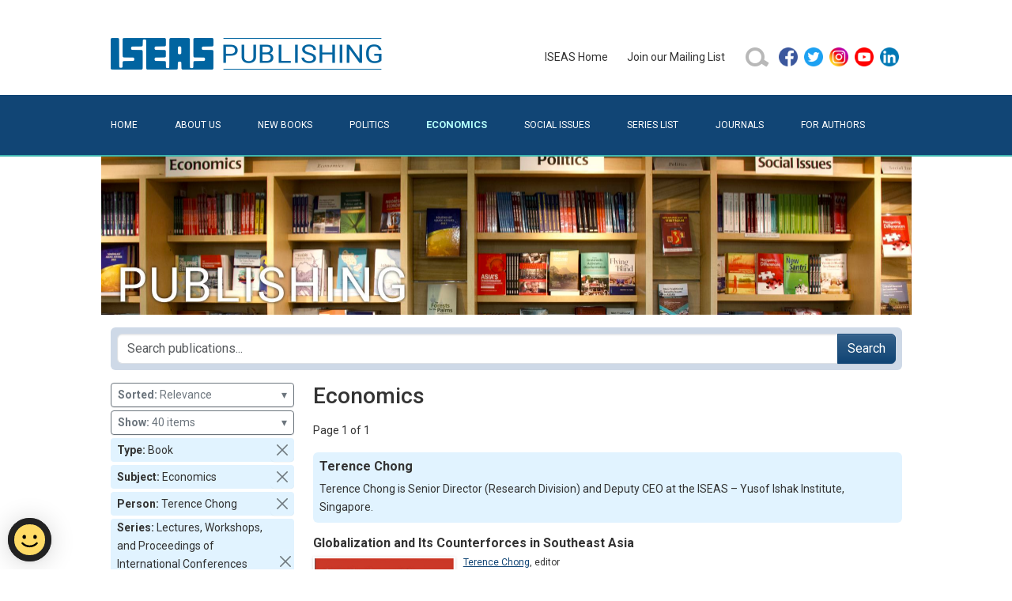

--- FILE ---
content_type: text/html; charset=utf-8
request_url: https://bookshop.iseas.edu.sg/search?limit=40&subject=21&type_code=book&sort=R&series=PIC&person=4056
body_size: 24253
content:
<!DOCTYPE html>
<html lang="en" data-pgc-master="main.html">

<head>

    <meta charset="utf-8">
    <meta http-equiv="X-UA-Compatible" content="IE=edge">
    <meta name="viewport" content="width=device-width, initial-scale=1, shrink-to-fit=no">

    
    <title>Economics | ISEAS Publishing</title>
    <meta property="og:title" content="Economics | ISEAS Publishing">

    
    <meta name="description" content="ISEAS Publishing is a dynamic academic press with more than 40 years’ experience. It is the largest publisher of academic books that focuses on Southeast Asian politics, economics and social issues. Since 1970 it has issued more than 2,000 books and journals, publishing an average of 70 a year.">
    <meta property="og:description" content="ISEAS Publishing is a dynamic academic press with more than 40 years’ experience. It is the largest publisher of academic books that focuses on Southeast Asian politics, economics and social issues. Since 1970 it has issued more than 2,000 books and journals, publishing an average of 70 a year.">
    

    
    <meta property="og:image" content="/iseas-publishing.jpg">
    

    <link href="/bundle.css" rel="stylesheet">
    <link href="/style.css" rel="stylesheet">

    
    <script src="https://assets.wogaa.sg/scripts/wogaa.js"></script>
    

    
    <script async src="https://www.googletagmanager.com/gtag/js?id=UA-23707218-2"></script>
    <script src="/ga.js"></script>
    

    

</head>

<body class="x-page-economics">
<header>
    <div class="container">
        <div class="pb-4 pt-5 row">
            <div class="col-12 col-lg-6 text-center text-lg-start">
                <a href="/" title="ISEAS Publishing Online Bookshop"><img class="x-logo" src="/assets/images/iseas-logo.png" alt="ISEAS Publishing Online Bookshop"></a>
            </div>
            <div class="align-items-center col-12 col-lg-6 d-flex gy-3 gy-lg-0 justify-content-center justify-content-lg-end">
                <ul class="justify-content-center align-items-center d-flex d-inline-block x-primary-menu flex-wrap flex-md-nowrap"><li class="me-4 my-2">
    <a href="https://www.iseas.edu.sg" target="_blank" rel="noopener noreferrer">ISEAS&nbsp;Home</a>
</li>
<li class="me-4 my-2">
    <a href="/mailing-list">Join&nbsp;our&nbsp;Mailing&nbsp;List</a>
</li>
<li class="me-2 my-2">
    <a href="/search">
        <img class="d-block" alt="search icon" src="/assets/images/search-button-01.png" width="32" height="32"/>
    </a>
</li>
<li class="my-2">
    <ul class="p-0">
        <li class="mx-2 mx-md-1">
            <a href="https://facebook.com/pages/ISEAS/297630733174" target="_blank" rel="noopener noreferrer">
                <img class="d-block" alt="facebook icon" src="/assets/images/social/facebook.png" width="24" height="24"/>
            </a>
        </li>
        <li class="mx-2 mx-md-1">
            <a href="https://twitter.com/iseas" target="_blank" rel="noopener noreferrer">
                <img class="d-block" alt="twitter icon" src="/assets/images/social/twitter.png" width="24" height="24"/>
            </a>
        </li>
        <li class="mx-2 mx-md-1">
            <a href="https://www.instagram.com/iseas.yusof.ishak.institute" target="_blank" rel="noopener noreferrer">
                <img class="d-block" alt="instagram icon" src="/assets/images/social/instagram.png" width="24" height="24"/>
            </a>
        </li>
        <li class="mx-2 mx-md-1">
            <a href="https://www.youtube.com/user/TheISEASsingapore" target="_blank" rel="noopener noreferrer">
                <img class="d-block" alt="youtube icon" src="/assets/images/social/youtube.png" width="24" height="24"/>
            </a>
        </li>
        <li class="mx-2 mx-md-1">
            <a href="https://www.linkedin.com/company/institute-of-southeast-asian-studies-iseas-" target="_blank" rel="noopener noreferrer">
                <img class="d-block" alt="linkedin icon" src="/assets/images/social/linkedin.png" width="24" height="24"/>
            </a>
        </li>
    </ul>
</li>
</ul>
            </div>
        </div>
    </div>
    <div class="bg-primary" id="secondary-bar">
        <div class="container">
            <nav class="navbar navbar-dark x-no-gradient navbar-expand-md pb-0 pt-0">
                <div class="container-fluid  pb-2 pb-lg-3 pe-0 ps-0 pt-2 pt-lg-3">
                    <button class="navbar-toggler" type="button" data-bs-toggle="collapse" data-bs-target="#navbarToggler" aria-controls="" aria-expanded="false" aria-label="Toggle navigation">
                        <span class="navbar-toggler-icon"></span>
                    </button>
                    <div class="collapse navbar-collapse" id="navbarToggler">
                        <ul class="flex-column flex-md-row fs-6 me-auto navbar-nav pt-2 pt-md-0 text-uppercase w-100 x-secondary-menu"><li class="flex-md-fill nav-item text-md-left">
    <a class="nav-link x-page-home" href="/">Home</a>
</li>
<li class="flex-md-fill nav-item text-md-left">
    <a class="nav-link x-page-about" href="/about">About&nbsp;Us</a>
</li>
<li class="flex-md-fill nav-item text-md-left">
    <a class="nav-link x-page-new-books" href="/new-books">New&nbsp;Books</a>
</li>
<li class="flex-md-fill nav-item text-md-left">
    <a class="nav-link x-page-politics" href="/search?type_code=book&subject=22">Politics</a>
</li>
<li class="flex-md-fill nav-item text-md-left">
    <a class="nav-link x-page-economics" href="/search?type_code=book&subject=21">Economics</a>
</li>
<li class="flex-md-fill nav-item text-md-left">
    <a class="nav-link x-page-social-issues" href="/search?type_code=book&subject=23">Social&nbsp;Issues</a>
</li>
<li class="flex-md-fill nav-item text-md-left">
    <a class="nav-link x-page-series-list" href="/series-list">Series&nbsp;List</a>
</li>
<li class="flex-md-fill nav-item text-md-left">
    <a class="nav-link x-page-journals" href="/search?type_code=issue&sort=DD">Journals</a>
</li>
<li class="flex-md-fill nav-item text-md-left">
    <a class="nav-link x-page-for-authors" href="/for-authors">For&nbsp;Authors</a>
</li></ul>
                    </div>
                </div>
            </nav>
        </div>
    </div>
    <div class="container ratio d-none d-sm-block" style="background-image: url('/assets/images/banner.jpg'); --bs-aspect-ratio: 20%; background-size: cover; background-position: center bottom;"></div>
</header>
<main><div id="fb-root"></div>
<script async defer crossorigin="anonymous"
        src="https://connect.facebook.net/en_GB/sdk.js#xfbml=1&version=v11.0">
</script>
<!--nonce="rok9DP1J"-->

<div class="container pt-3">
    <div class="row">
        <div class="col-12 d-flex align-items-md-center" >
            <form class="position-relative me-auto flex-fill p-2 rounded-2"
                  style="background-color: #ced9e7" action="/search">
                <div class="input-group">
                    <input type="search" class="form-control ds-input"
                           placeholder="Search publications..." autocomplete="off" spellcheck="false"
                           aria-label="Search publications for..."
                           name="tq" value="" />
                    
                        <input type='hidden' name="limit" value="40"/>
                    
                        <input type='hidden' name="subject" value="21"/>
                    
                        <input type='hidden' name="type_code" value="book"/>
                    
                        <input type='hidden' name="series" value="PIC"/>
                    
                        <input type='hidden' name="person" value="4056"/>
                    
                    <button class="btn btn-primary" type="submit">Search</button>
                </div>
            </form>
            <button class="btn x-sidebar-toggle d-md-none order-2 ms-2 collapsed" type="button" data-bs-toggle="collapse" data-bs-target="#x-search-controls" aria-controls="x-search-controls" aria-expanded="false" aria-label="Toggle docs navigation">
                <svg xmlns="http://www.w3.org/2000/svg" width="24" height="24" class="bi bi-expand" fill="currentColor" viewBox="0 0 16 16">
                    <title>Expand</title>
                    <path fill-rule="evenodd" d="M1 8a.5.5 0 0 1 .5-.5h13a.5.5 0 0 1 0 1h-13A.5.5 0 0 1 1 8zM7.646.146a.5.5 0 0 1 .708 0l2 2a.5.5 0 0 1-.708.708L8.5 1.707V5.5a.5.5 0 0 1-1 0V1.707L6.354 2.854a.5.5 0 1 1-.708-.708l2-2zM8 10a.5.5 0 0 1 .5.5v3.793l1.146-1.147a.5.5 0 0 1 .708.708l-2 2a.5.5 0 0 1-.708 0l-2-2a.5.5 0 0 1 .708-.708L7.5 14.293V10.5A.5.5 0 0 1 8 10z"></path>
                </svg>
                <svg xmlns="http://www.w3.org/2000/svg" width="24" height="24" class="bi bi-collapse" fill="currentColor" viewBox="0 0 16 16">
                    <title>Collapse</title>
                    <path fill-rule="evenodd" d="M1 8a.5.5 0 0 1 .5-.5h13a.5.5 0 0 1 0 1h-13A.5.5 0 0 1 1 8zm7-8a.5.5 0 0 1 .5.5v3.793l1.146-1.147a.5.5 0 0 1 .708.708l-2 2a.5.5 0 0 1-.708 0l-2-2a.5.5 0 1 1 .708-.708L7.5 4.293V.5A.5.5 0 0 1 8 0zm-.5 11.707l-1.146 1.147a.5.5 0 0 1-.708-.708l2-2a.5.5 0 0 1 .708 0l2 2a.5.5 0 0 1-.708.708L8.5 11.707V15.5a.5.5 0 0 1-1 0v-3.793z"></path>
                </svg>
            </button>
        </div>
    </div>
</div>

<div class="container pt-3">
    <div class="row">

        <div class="col-lg-3 col-md-4 col-sm-12 x-search-sidebar collapse" id="x-search-controls">
            
<div class="mb-1 w-100">
    <button type="button" class="btn btn-sm btn-outline-secondary text-start w-100" data-bs-toggle="dropdown" aria-expanded="false">
        <b>Sorted:</b>&nbsp;Relevance
        <span class="float-end">&blacktriangledown;</span>
    </button>
    <ul class="dropdown-menu dropdown-menu-end">
        
            <li><a class="dropdown-item" href="/search?limit=40&amp;subject=21&amp;type_code=book&amp;sort=R&amp;series=PIC&amp;person=4056" rel="nofollow">Relevance</a></li>
        
            <li><a class="dropdown-item" href="/search?limit=40&amp;subject=21&amp;type_code=book&amp;sort=TA&amp;series=PIC&amp;person=4056" rel="nofollow">Title - A to Z</a></li>
        
            <li><a class="dropdown-item" href="/search?limit=40&amp;subject=21&amp;type_code=book&amp;sort=TD&amp;series=PIC&amp;person=4056" rel="nofollow">Title - Z to A</a></li>
        
            <li><a class="dropdown-item" href="/search?limit=40&amp;subject=21&amp;type_code=book&amp;sort=DD&amp;series=PIC&amp;person=4056" rel="nofollow">Newest to Oldest</a></li>
        
            <li><a class="dropdown-item" href="/search?limit=40&amp;subject=21&amp;type_code=book&amp;sort=DA&amp;series=PIC&amp;person=4056" rel="nofollow">Oldest to Newest</a></li>
        
    </ul>
</div>

<div class="mb-1 w-100">
    <button type="button" class="btn btn-sm btn-outline-secondary text-start w-100" data-bs-toggle="dropdown" aria-expanded="false">
        <b>Show:</b>&nbsp;40 items
        <span class="float-end">&blacktriangledown;</span>
    </button>
    <ul class="dropdown-menu dropdown-menu-end">
        
            <li><a class="dropdown-item" href="/search?limit=10&amp;subject=21&amp;type_code=book&amp;sort=R&amp;series=PIC&amp;person=4056" rel="nofollow">10 items</a></li>
        
            <li><a class="dropdown-item" href="/search?limit=20&amp;subject=21&amp;type_code=book&amp;sort=R&amp;series=PIC&amp;person=4056" rel="nofollow">20 items</a></li>
        
            <li><a class="dropdown-item" href="/search?limit=30&amp;subject=21&amp;type_code=book&amp;sort=R&amp;series=PIC&amp;person=4056" rel="nofollow">30 items</a></li>
        
            <li><a class="dropdown-item" href="/search?limit=50&amp;subject=21&amp;type_code=book&amp;sort=R&amp;series=PIC&amp;person=4056" rel="nofollow">50 items</a></li>
        
    </ul>
</div>


    <div class="p-1 mb-1 d-flex flex-row align-items-center rounded-1 ps-2 pe-0 py-0" style="background-color: #e1f3ff">
        <div class="flex-fill"><strong>Type:&nbsp;</strong>Book</div>
        <a class="btn btn-sm btn-close p-2 align-self-end" href="/search?limit=40&amp;subject=21&amp;sort=R&amp;series=PIC&amp;person=4056" role="button" rel="nofollow"></a>
    </div>

    <div class="p-1 mb-1 d-flex flex-row align-items-center rounded-1 ps-2 pe-0 py-0" style="background-color: #e1f3ff">
        <div class="flex-fill"><strong>Subject:&nbsp;</strong>Economics</div>
        <a class="btn btn-sm btn-close p-2 align-self-end" href="/search?limit=40&amp;type_code=book&amp;sort=R&amp;series=PIC&amp;person=4056" role="button" rel="nofollow"></a>
    </div>

    <div class="p-1 mb-1 d-flex flex-row align-items-center rounded-1 ps-2 pe-0 py-0" style="background-color: #e1f3ff">
        <div class="flex-fill"><strong>Person:&nbsp;</strong>Terence Chong</div>
        <a class="btn btn-sm btn-close p-2 align-self-end" href="/search?limit=40&amp;subject=21&amp;type_code=book&amp;sort=R&amp;series=PIC" role="button" rel="nofollow"></a>
    </div>

    <div class="p-1 mb-1 d-flex flex-row align-items-center rounded-1 ps-2 pe-0 py-0" style="background-color: #e1f3ff">
        <div class="flex-fill"><strong>Series:&nbsp;</strong>Lectures, Workshops, and Proceedings of International Conferences</div>
        <a class="btn btn-sm btn-close p-2 align-self-end" href="/search?limit=40&amp;subject=21&amp;type_code=book&amp;sort=R&amp;person=4056" role="button" rel="nofollow"></a>
    </div>


<ul class="list-unstyled py-2 px-1 x-search-facets rounded-1 mb-4 mb-md-2" style="background-color: #f5fbff">
    
        
        
        <li class="mb-1">
            <button class="btn d-inline-flex align-items-center rounded collapsed py-1 px-0"
                    data-bs-toggle="collapse" data-bs-target="#ff_subject"
                    aria-expanded="false">Subject</button>
            <div class="collapse" id="ff_subject">
                <ul class="fw-normal pb-1">
                    
                        <li><a href="/search?limit=40&amp;subject=21%2C22&amp;type_code=book&amp;sort=R&amp;series=PIC&amp;person=4056"
                               class="d-inline-flex rounded"
                               rel="nofollow"
                            >Politics&nbsp;(1)</a></li>
                    
                        <li><a href="/search?limit=40&amp;subject=21%2C23&amp;type_code=book&amp;sort=R&amp;series=PIC&amp;person=4056"
                               class="d-inline-flex rounded"
                               rel="nofollow"
                            >Social Issues&nbsp;(1)</a></li>
                    
                </ul>
            </div>
        </li>
    
        
        <li class="mb-1">
            <button class="btn d-inline-flex align-items-center rounded collapsed py-1 px-0"
                    data-bs-toggle="collapse" data-bs-target="#ff_region"
                    aria-expanded="false">Region</button>
            <div class="collapse" id="ff_region">
                <ul class="fw-normal pb-1">
                    
                        <li><a href="/search?limit=40&amp;subject=21&amp;type_code=book&amp;sort=R&amp;series=PIC&amp;person=4056&amp;region=18"
                               class="d-inline-flex rounded"
                               rel="nofollow"
                            >Asia Pacific&nbsp;(1)</a></li>
                    
                        <li><a href="/search?limit=40&amp;subject=21&amp;type_code=book&amp;sort=R&amp;series=PIC&amp;person=4056&amp;region=6"
                               class="d-inline-flex rounded"
                               rel="nofollow"
                            >ASEAN&nbsp;(1)</a></li>
                    
                </ul>
            </div>
        </li>
    
        
        <li class="mb-1">
            <button class="btn d-inline-flex align-items-center rounded collapsed py-1 px-0"
                    data-bs-toggle="collapse" data-bs-target="#ff_country"
                    aria-expanded="false">Country</button>
            <div class="collapse" id="ff_country">
                <ul class="fw-normal pb-1">
                    
                        <li><a href="/search?limit=40&amp;subject=21&amp;type_code=book&amp;sort=R&amp;series=PIC&amp;person=4056&amp;country=1"
                               class="d-inline-flex rounded"
                               rel="nofollow"
                            >Indonesia&nbsp;(1)</a></li>
                    
                        <li><a href="/search?limit=40&amp;subject=21&amp;type_code=book&amp;sort=R&amp;series=PIC&amp;person=4056&amp;country=10"
                               class="d-inline-flex rounded"
                               rel="nofollow"
                            >Cambodia&nbsp;(1)</a></li>
                    
                        <li><a href="/search?limit=40&amp;subject=21&amp;type_code=book&amp;sort=R&amp;series=PIC&amp;person=4056&amp;country=11"
                               class="d-inline-flex rounded"
                               rel="nofollow"
                            >Laos&nbsp;(1)</a></li>
                    
                        <li><a href="/search?limit=40&amp;subject=21&amp;type_code=book&amp;sort=R&amp;series=PIC&amp;person=4056&amp;country=14"
                               class="d-inline-flex rounded"
                               rel="nofollow"
                            >Philippines&nbsp;(1)</a></li>
                    
                        <li><a href="/search?limit=40&amp;subject=21&amp;type_code=book&amp;sort=R&amp;series=PIC&amp;person=4056&amp;country=15"
                               class="d-inline-flex rounded"
                               rel="nofollow"
                            >Singapore&nbsp;(1)</a></li>
                    
                        <li><a href="/search?limit=40&amp;subject=21&amp;type_code=book&amp;sort=R&amp;series=PIC&amp;person=4056&amp;country=16"
                               class="d-inline-flex rounded"
                               rel="nofollow"
                            >Thailand&nbsp;(1)</a></li>
                    
                        <li><a href="/search?limit=40&amp;subject=21&amp;type_code=book&amp;sort=R&amp;series=PIC&amp;person=4056&amp;country=17"
                               class="d-inline-flex rounded"
                               rel="nofollow"
                            >Vietnam&nbsp;(1)</a></li>
                    
                        <li><a href="/search?limit=40&amp;subject=21&amp;type_code=book&amp;sort=R&amp;series=PIC&amp;person=4056&amp;country=2"
                               class="d-inline-flex rounded"
                               rel="nofollow"
                            >China&nbsp;(1)</a></li>
                    
                        <li><a href="/search?limit=40&amp;subject=21&amp;type_code=book&amp;sort=R&amp;series=PIC&amp;person=4056&amp;country=4"
                               class="d-inline-flex rounded"
                               rel="nofollow"
                            >Myanmar&nbsp;(1)</a></li>
                    
                        <li><a href="/search?limit=40&amp;subject=21&amp;type_code=book&amp;sort=R&amp;series=PIC&amp;person=4056&amp;country=5"
                               class="d-inline-flex rounded"
                               rel="nofollow"
                            >Malaysia&nbsp;(1)</a></li>
                    
                </ul>
            </div>
        </li>
    
        
</ul>
        </div>

        <div class="col-lg-9 col-md-8 col-sm-12 x-block x-search-results">

            <h1 class="fs-3 flex-fill me-4">
                
                Economics
                
            </h1>

            <div class="d-flex align-items-center my-3">

    

    <span>Page 1 of 1</span>

    

</div>


            

<div class="mb-3">

    <div class="p-2 mb-2 rounded-2" style="background-color: #e1f3ff">
        <h4>Terence Chong</h4>
        <div>Terence Chong is Senior Director (Research Division) and Deputy CEO at the ISEAS – Yusof Ishak Institute, Singapore.</div>
    </div>

</div>


            
<div class="x-publication-card mb-4" data-pgc-define="publication-card" data-pgc-define-photo-preview-only data-pgc-define-name="Publication Card">

    <h4><a href="/publication/1188">Globalization and Its Counterforces in Southeast Asia</a></h4>

    <div class="d-flex flex-row mb-2">

        <a href="/publication/1188"><img src="/cover/PIC165.jpg" alt="Globalization and Its Counterforces in Southeast Asia" class="x-cover-image x-cover-image-frame align-self-start"/></a>

        <div class="x-publication-details flex-fill" style="max-width: 400px;">

            <div class="lh-sm x-fs-card mb-1">
                <a href='/search?limit=40&subject=21&type_code=book&sort=R&series=PIC&person=4056'>Terence Chong</a>, <span class='postfix'>editor</span>
            </div>

            <div class="lh-sm x-fs-card mb-1">
                <strong>Date of publication:</strong>&nbsp;
                <span>2008</span>
            </div>

            <div class="lh-sm x-fs-card mb-1">
                <strong>Publisher:</strong>&nbsp;
                <span>Institute of Southeast Asian Studies</span>
            </div>

            <div class="lh-sm x-fs-card mb-1">
                <strong>Number of pages:</strong>&nbsp;
                <span>416</span>
            </div>

            <div class="lh-sm x-fs-card mb-1">
                <strong>Code:</strong>&nbsp;
                <span>PIC165</span>
            </div>

            

            

            <div class="p-1"></div>

            

        </div>
    </div>

    
    
        <div class="align-items-center d-flex flex-row lh-sm x-fs-card p-1" style="margin-top: -1px; border: 1px solid #e2e2e2;">
            <div>
                <div><strong>Hard Cover</strong></div>
                <div style="color:#8a0101">ISBN:&nbsp;9789812304889</div>
            </div>
            
            
                <a class="btn btn-primary btn-sm ms-auto"
                   href="https://readabook.store/products/9789812304889"
                   target="_blank"
                   role="button">Check&nbsp;Price</a>
            
        </div>
    

    
        <div class="align-items-center d-flex flex-row lh-sm x-fs-card p-1" style="margin-top: -1px; border: 1px solid #e2e2e2;">
            <div>
                <div><strong>Soft Cover</strong></div>
                <div style="color:#8a0101">ISBN:&nbsp;9789812304780</div>
            </div>
            
            
                <a class="btn btn-primary btn-sm ms-auto"
                   href="https://readabook.store/products/9789812304780"
                   target="_blank"
                   role="button">Check&nbsp;Price</a>
            
        </div>
    

    
        <div class="align-items-center d-flex flex-row lh-sm x-fs-card p-1" style="margin-top: -1px; border: 1px solid #e2e2e2;">
            <a class="d-flex flex-row align-items-center" href="/publication/1188#contents">
                <img class="me-2" alt="pdf icon" src="/assets/images/pdf.png" width="16" height="16" />
                <span>Ebook is available</span>
            </a>
        </div>
    



</div>


            <div class="d-flex align-items-center my-3">

    

    <span>Page 1 of 1</span>

    

</div>


        </div>
    </div>
</div></main>
<footer>
    <div class="container  pb-5 pt-5">
        <div class="row">
            <div class="col-12">
                <ul class="nav text-light x-footer-menu"><li class="nav-item x-first-item">
    <a class="nav-link" href="/faq">FAQ</a>
</li>
<li class="nav-item">
    <a class="nav-link" href="https://tech.gov.sg/report_vulnerability">Report&nbsp;Vulnerability</a>
</li>
<li class="nav-item"><a class="nav-link" href="/privacy">Privacy&nbsp;Statement</a></li>
<li class="nav-item">
    <a class="nav-link" href="/contacts">Contact</a>
</li>
<li class="nav-item x-last-item">
    <a class="nav-link" href="/distributors">Distributors</a>
</li></ul>
            </div>
        </div>
        <span class="text-white">Copyright © 2025 ISEAS &ndash; Yusof Ishak Institute</span>
    </div>
</footer>
<script src="/bundle.js"></script>
</body>
</html>


--- FILE ---
content_type: application/javascript; charset=utf-8
request_url: https://bookshop.iseas.edu.sg/ga.js
body_size: 145
content:

window.dataLayer = window.dataLayer || [];
function gtag(){dataLayer.push(arguments);}
gtag('js', new Date());
gtag('config', 'UA-23707218-2');


--- FILE ---
content_type: application/javascript
request_url: https://assets.wogaa.sg/sentiments/p-400ce3a3.entry.js
body_size: 22127
content:
import{r as t,c as e,h as i,H as o}from"./p-Dd9A3_ox.js";import{A as s,V as n}from"./p-BZ-V_I5B.js";import{D as r,u as a,S as c,c as u,o as l,a as f,b as h}from"./p-DlnqPJVj.js";import{F as d,s as w}from"./p-Cfqg2q7h.js";var g;(function(t){t[t["BottomLeft"]=0]="BottomLeft";t[t["BottomRight"]=1]="BottomRight";t[t["MiddleLeft"]=2]="MiddleLeft";t[t["MiddleRight"]=3]="MiddleRight"})(g||(g={}));const C=class{constructor(i){t(this,i);this.connectWindowClose=e(this,"connectWindowClose");this.fetchData=e(this,"fetchData");this.isLoading=false;this.handleRatingClose=()=>{this.connectWindowClose.emit()};this.handleTryAgain=()=>{this.isLoading=true;this.fetchData.emit({trackingId:this.trackingId});setTimeout((()=>{this.isLoading=false}),5e3)}}render(){const t={"wog--tab-view-container":true,"wog--flex":true,"wog--flex-col":true,"wog--items-center":true,"wog--justify-center":true,"wog--px-6":true,"wog--py-4":true,"wog--connection-error":true,"wog--mobile-full-position":true,"wog--position-left-side":this.position===g.MiddleLeft,"wog--position-right-side":this.position===g.MiddleRight,"wog--position-bottom-left":this.position===g.BottomLeft,"wog--position-bottom-right":this.position===g.BottomRight};const e={"wog--button":true,"wog--inline-flex":true,"wog--items-center":true,"wog--opacity-50":this.isLoading,"wog--cursor-pointer":!this.isLoading,"wog--cursor-not-allowed":this.isLoading};const o={backgroundColor:this.design!==r.SmileyFace?this.themeColor:"#333333"};const n={color:this.appearance===s.Light?"white":"#333333"};return i("div",{key:"6aa4bd63159b9299088d8c3ddef5f21ebc5d158d",class:t},i("div",{key:"764bbb821b027c06591a74978b0208942f205d39",class:"wog--w-full wog--px-4"},i("wog-close-button",{key:"8db84eaf691e95afba5d730e8e30ccee64a924c7",onClose:()=>this.handleRatingClose()}),i("div",{key:"7661918078399896b48f8fc582c98ef4c7e62374",class:"wog--flex wog--items-center wog--justify-center"},i("svg",{key:"4e48791f75e0ca8997ba4dbfc144187c5f12c62b",viewBox:"0 0 20 20",fill:"currentColor",class:"wog--h-12 wog--w-12 wog--text-theme-black"},i("path",{key:"4b71fca34082049d84dc4aeee88917312c2ee3f8","fill-rule":"evenodd",d:"M8.257 3.099c.765-1.36 2.722-1.36 3.486 0l5.58 9.92c.75 1.334-.213 2.98-1.742 2.98H4.42c-1.53 0-2.493-1.646-1.743-2.98l5.58-9.92zM11 13a1 1 0 11-2 0 1 1 0 012 0zm-1-8a1 1 0 00-1 1v3a1 1 0 002 0V6a1 1 0 00-1-1z","clip-rule":"evenodd"}))),i("h3",{key:"7488e9224dbd1ce1e9d517dc32ee3ec77b5d17b4",class:"wog--text-foundation wog--base-title wog--satisfaction-animation wog--text-center wog--text-theme-black"},"Sorry, something went wrong."),i("p",{key:"238c30b48db9e90f449f6b61e8a60b21e21cdb98",class:"wog--text-foundation wog--base-title wog--mb-2 wog--text-center wog--font-normal wog--text-theme-black"},"Please check your connection and try again."),i("div",{key:"8592de518198fa00518352a56479be88f316319e",class:"wog--flex wog--items-center wog--justify-center"},i("button",{key:"0d887fa0f9484dcbcfd3b0292d1dcf193ec8fa1c",type:"button",class:e,style:Object.assign(Object.assign({},o),n),disabled:this.isLoading,onClick:this.handleTryAgain},this.isLoading&&i("svg",{key:"6ead0e12ae84697827de17e0621574accfe17d00",class:"wog--animate-spin wog--h-5 wog--w-5 wog--text-current",viewBox:"0 0 24 24",xmlns:"http://www.w3.org/2000/svg",fill:"none"},i("circle",{key:"0c26c6e7a684a1cffe110bdbb57704898e109b33",class:"wog--opacity-25",cx:"12",cy:"12",r:"10",stroke:"currentColor","stroke-width":"4"}),i("path",{key:"b486a5b7b4a2522129110deb21dc429a4bbf6144",class:"wog--opacity-75",fill:"currentColor",d:"M4 12a8 8 0 018-8V0C5.373 0 0 5.373 0 12h4zm2 5.291A7.962 7.962 0 014 12H0c0 3.042 1.135 5.824 3 7.938l3-2.647z"})),i("span",{key:"524543fa7e7cac8d3fdcf3ce382e875dd77dddd2",class:{"wog--pl-2":this.isLoading}},"Try Again")))))}};class b{constructor(){this.MovementName="sentiments.movement.status";this.LeftMovementName="sentiments.position.left";this.TopMovementName="sentiments.position.top";this.RollOutStatusName="sentiments.rollOutStatus";this._hasWidgetMoved=false;this._rollOutStatus=false;this._hasWidgetMoved=window.sessionStorage.getItem(this.MovementName)==="true"||false;const t=window.sessionStorage.getItem(this.LeftMovementName);const e=window.sessionStorage.getItem(this.TopMovementName);const i=window.sessionStorage.getItem(this.RollOutStatusName);if(t){this._left=JSON.parse(t)}if(e){this._top=JSON.parse(e)}if(i){this._rollOutStatus=JSON.parse(i)}}get hasWidgetMoved(){return this._hasWidgetMoved}set hasWidgetMoved(t){this._hasWidgetMoved=t;if(t===null){window.sessionStorage.removeItem(this.MovementName)}else{window.sessionStorage.setItem(this.MovementName,t.toString())}}get left(){return this._left}set left(t){this._left=t;if(t===null){window.sessionStorage.removeItem(this.LeftMovementName)}else{window.sessionStorage.setItem(this.LeftMovementName,t.toString())}}get top(){return this._top}set top(t){this._top=t;if(t===null){window.sessionStorage.removeItem(this.TopMovementName)}else{window.sessionStorage.setItem(this.TopMovementName,t.toString())}}get rollOutStatus(){return this._rollOutStatus}set rollOutStatus(t){this._rollOutStatus=t;window.sessionStorage.setItem(this.RollOutStatusName,t.toString())}}const v=class{constructor(e){t(this,e);this.isMobile=false;this.position=g.BottomLeft;this.floatingButtonState=d.Initial;this.hasPositionChanged=false;this.widgetLocation=new b;this.gapSpace=65;this.handleFloatingButtonEnter=t=>{t.preventDefault();a(this.rollOutSubscription);if(w.get("floatingButtonStateTimeout")){this.floatingButtonState=d.Enter}};this.handleFloatingButtonLeave=t=>{t.preventDefault();if(w.get("floatingButtonStateTimeout")){this.floatingButtonState=d.Leave}}}componentWillLoad(){this.hasPositionChanged=this.widgetLocation.hasWidgetMoved}componentDidLoad(){if(this.isMobile){this.positionReset();this.applyDraggableButton()}else{if(!this.widgetLocation.hasWidgetMoved){this.widgetLocation.hasWidgetMoved=false;this.hasPositionChanged=false}this.handleRollout();a(this.dragSubscription,this.mouseUpSubscription,this.iosTouchForceSubscription,this.orientationChangeSubscription)}}disconnectedCallback(){a(this.rollOutSubscription,this.dragSubscription,this.mouseUpSubscription,this.iosTouchForceSubscription,this.orientationChangeSubscription)}handleScroll(){if(this.isMobile){this.positionReset()}}handleOrientation(){this.widgetLocation.left=null;this.widgetLocation.top=null;this.buttonContainer.removeAttribute("style");this.widgetLocation.hasWidgetMoved=null;this.hasPositionChanged=false}easeInSine(t,e,i,o){const s=i-e;return-s*Math.cos(t/o*(Math.PI/2))+s+e}handleRollout(){const t=this.widgetLocation.rollOutStatus;if(w.get("serviceType")===c.InformationalService&&!t){const t=u.interval(3e3).pipe(l.tap((()=>{this.floatingButtonState=d.Leave})),l.take(1));this.rollOutSubscription=u.interval(6e4).pipe(l.take(1),l.tap((()=>{this.floatingButtonState=d.Enter;this.widgetLocation.rollOutStatus=true})),l.switchMap((()=>t))).subscribe()}}handleSentimentsWithinViewPort(t,e){return t<0?0:t>e-this.gapSpace?e-this.gapSpace:t}getClientSize(t){if(t){const{clientWidth:t}=document.documentElement;const e=window.innerHeight*.01*100;return{clientWidth:t,clientHeight:e}}const{clientWidth:e,clientHeight:i}=document.documentElement;return{clientWidth:e,clientHeight:i}}positionReset(){const t=this.widgetLocation.left;const e=this.widgetLocation.top;const i=10;if(e){this.buttonContainer.style.top=`${e}px`}if(t){const{clientWidth:e}=this.getClientSize(this.isMobile);const o=e/2;const s=t<=o;const n=s?i:e-this.gapSpace;this.buttonContainer.style.left=`${n}px`}}applyDraggableButton(){const t={passive:false};const e=u.fromEvent(document,"touchmove",t).pipe(l.map((t=>{t.preventDefault();return t.touches[0]})));const i=u.fromEvent(this.buttonContainer,"touchend");const o=u.fromEvent(this.buttonContainer,"touchstart",t).pipe(l.map((t=>{const e=t.target.getBoundingClientRect();t.offsetX=t.touches[0].clientX-e.left;t.offsetY=t.touches[0].clientY-e.top;return t})));this.iosTouchForceSubscription=u.fromEvent(document,"touchforcechange",t).subscribe();this.mouseUpSubscription=i.pipe(l.debounceTime(100),l.filter((()=>this.widgetLocation.hasWidgetMoved)),l.map((t=>({middle:this.getClientSize(this.isMobile).clientWidth/2,position:{x:t.changedTouches[0].clientX,y:t.changedTouches[0].clientY}}))),l.switchMap((({middle:t,position:e})=>{const i=e.x<=t;const o=i?10:this.getClientSize(this.isMobile).clientWidth-this.gapSpace;return f(this.easeInSine,e.x,o,300)}))).subscribe((t=>{this.buttonContainer.style.left=`${t}px`;this.widgetLocation.left=t}));const s=o.pipe(l.debounceTime(100),l.switchMap((t=>e.pipe(l.map((e=>{const{clientWidth:i,clientHeight:o}=this.getClientSize(this.isMobile);return{left:this.handleSentimentsWithinViewPort(e.clientX-t.offsetX,i),top:this.handleSentimentsWithinViewPort(e.clientY-t.offsetY,o)}})),l.takeUntil(i)))));this.dragSubscription=s.pipe(l.subscribeOn(u.animationFrameScheduler)).subscribe((t=>{this.hasPositionChanged=true;this.buttonContainer.style.left=`${t.left}px`;this.buttonContainer.style.top=`${t.top}px`;this.widgetLocation.left=t.left;this.widgetLocation.top=t.top;const e=this.widgetLocation.hasWidgetMoved;if(!e){this.widgetLocation.hasWidgetMoved=true;(new h).customTrackEvent({category:"sentiments-mobileview-widget",action:"icon-movement"})}}))}renderText(){if(this.floatingButtonState===d.Enter){return i("h3",{class:"wog--text-foundation wog--base-title wog--floating-text-animation wog--block wog--text-white"},"Help us improve")}return}getRootPosition(t,e){if(t){return{}}return{"wog--float-bottom-left":e===g.BottomLeft,"wog--float-bottom-right":e===g.BottomRight}}render(){let t={};if(!this.isMobile){t={onMouseEnter:this.handleFloatingButtonEnter,onMouseLeave:this.handleFloatingButtonLeave,onfocus:this.handleFloatingButtonEnter,onblur:this.handleFloatingButtonLeave}}const e=this.floatingButtonState===d.Enter;const o=Object.assign({"wog--flex":true,"wog--items-center":true,"wog--justify-center":true,"wog--inline-flex":true,"wog--floating-button":true,"wog--floating-button_hover":e},this.getRootPosition(this.hasPositionChanged,this.position));const s=`${this.widgetLabel} popup`;return i("div",Object.assign({key:"d58588df3e4848fe9ec0b10d6cc5f4c83618dc15",ref:t=>this.buttonContainer=t,class:o},t,{tabIndex:0,role:"button","aria-label":s}),i("wog-icon-smiley-face",{key:"a00bed7bba991b728c9726195c9c25fc71b06cad",exit:e}),this.renderText())}};
/*!
* tabbable 5.3.3
* @license MIT, https://github.com/focus-trap/tabbable/blob/master/LICENSE
*/var p=["input","select","textarea","a[href]","button","[tabindex]:not(slot)","audio[controls]","video[controls]",'[contenteditable]:not([contenteditable="false"])',"details>summary:first-of-type","details"];var m=p.join(",");var y=typeof Element==="undefined";var x=y?function(){}:Element.prototype.matches||Element.prototype.msMatchesSelector||Element.prototype.webkitMatchesSelector;var k=!y&&Element.prototype.getRootNode?function(t){return t.getRootNode()}:function(t){return t.ownerDocument};var H=function t(e,i,o){var s=Array.prototype.slice.apply(e.querySelectorAll(m));if(i&&x.call(e,m)){s.unshift(e)}s=s.filter(o);return s};var O=function t(e,i,o){var s=[];var n=Array.from(e);while(n.length){var r=n.shift();if(r.tagName==="SLOT"){var a=r.assignedElements();var c=a.length?a:r.children;var u=t(c,true,o);if(o.flatten){s.push.apply(s,u)}else{s.push({scope:r,candidates:u})}}else{var l=x.call(r,m);if(l&&o.filter(r)&&(i||!e.includes(r))){s.push(r)}var f=r.shadowRoot||typeof o.getShadowRoot==="function"&&o.getShadowRoot(r);var h=!o.shadowRootFilter||o.shadowRootFilter(r);if(f&&h){var d=t(f===true?r.children:f.children,true,o);if(o.flatten){s.push.apply(s,d)}else{s.push({scope:r,candidates:d})}}else{n.unshift.apply(n,r.children)}}}return s};var S=function t(e,i){if(e.tabIndex<0){if((i||/^(AUDIO|VIDEO|DETAILS)$/.test(e.tagName)||e.isContentEditable)&&isNaN(parseInt(e.getAttribute("tabindex"),10))){return 0}}return e.tabIndex};var T=function t(e,i){return e.tabIndex===i.tabIndex?e.documentOrder-i.documentOrder:e.tabIndex-i.tabIndex};var L=function t(e){return e.tagName==="INPUT"};var j=function t(e){return L(e)&&e.type==="hidden"};var q=function t(e){var i=e.tagName==="DETAILS"&&Array.prototype.slice.apply(e.children).some((function(t){return t.tagName==="SUMMARY"}));return i};var I=function t(e,i){for(var o=0;o<e.length;o++){if(e[o].checked&&e[o].form===i){return e[o]}}};var V=function t(e){if(!e.name){return true}var i=e.form||k(e);var o=function t(e){return i.querySelectorAll('input[type="radio"][name="'+e+'"]')};var s;if(typeof window!=="undefined"&&typeof window.CSS!=="undefined"&&typeof window.CSS.escape==="function"){s=o(window.CSS.escape(e.name))}else{try{s=o(e.name)}catch(t){console.error("Looks like you have a radio button with a name attribute containing invalid CSS selector characters and need the CSS.escape polyfill: %s",t.message);return false}}var n=I(s,e.form);return!n||n===e};var R=function t(e){return L(e)&&e.type==="radio"};var D=function t(e){return R(e)&&!V(e)};var F=function t(e){var i=e.getBoundingClientRect(),o=i.width,s=i.height;return o===0&&s===0};var _=function t(e,i){var o=i.displayCheck,s=i.getShadowRoot;if(getComputedStyle(e).visibility==="hidden"){return true}var n=x.call(e,"details>summary:first-of-type");var r=n?e.parentElement:e;if(x.call(r,"details:not([open]) *")){return true}var a=k(e).host;var c=(a===null||a===void 0?void 0:a.ownerDocument.contains(a))||e.ownerDocument.contains(e);if(!o||o==="full"){if(typeof s==="function"){var u=e;while(e){var l=e.parentElement;var f=k(e);if(l&&!l.shadowRoot&&s(l)===true){return F(e)}else if(e.assignedSlot){e=e.assignedSlot}else if(!l&&f!==e.ownerDocument){e=f.host}else{e=l}}e=u}if(c){return!e.getClientRects().length}}else if(o==="non-zero-area"){return F(e)}return false};var E=function t(e){if(/^(INPUT|BUTTON|SELECT|TEXTAREA)$/.test(e.tagName)){var i=e.parentElement;while(i){if(i.tagName==="FIELDSET"&&i.disabled){for(var o=0;o<i.children.length;o++){var s=i.children.item(o);if(s.tagName==="LEGEND"){return x.call(i,"fieldset[disabled] *")?true:!s.contains(e)}}return true}i=i.parentElement}}return false};var M=function t(e,i){if(i.disabled||j(i)||_(i,e)||q(i)||E(i)){return false}return true};var N=function t(e,i){if(D(i)||S(i)<0||!M(e,i)){return false}return true};var A=function t(e){var i=parseInt(e.getAttribute("tabindex"),10);if(isNaN(i)||i>=0){return true}return false};var B=function t(e){var i=[];var o=[];e.forEach((function(e,s){var n=!!e.scope;var r=n?e.scope:e;var a=S(r,n);var c=n?t(e.candidates):r;if(a===0){n?i.push.apply(i,c):i.push(r)}else{o.push({documentOrder:s,tabIndex:a,item:e,isScope:n,content:c})}}));return o.sort(T).reduce((function(t,e){e.isScope?t.push.apply(t,e.content):t.push(e.content);return t}),[]).concat(i)};var z=function t(e,i){i=i||{};var o;if(i.getShadowRoot){o=O([e],i.includeContainer,{filter:N.bind(null,i),flatten:false,getShadowRoot:i.getShadowRoot,shadowRootFilter:A})}else{o=H(e,i.includeContainer,N.bind(null,i))}return B(o)};var W=function t(e,i){i=i||{};var o;if(i.getShadowRoot){o=O([e],i.includeContainer,{filter:M.bind(null,i),flatten:true,getShadowRoot:i.getShadowRoot})}else{o=H(e,i.includeContainer,M.bind(null,i))}return o};var Z=function t(e,i){i=i||{};if(!e){throw new Error("No node provided")}if(x.call(e,m)===false){return false}return N(i,e)};var $=p.concat("iframe").join(",");var P=function t(e,i){i=i||{};if(!e){throw new Error("No node provided")}if(x.call(e,$)===false){return false}return M(i,e)};
/*!
* focus-trap 6.9.4
* @license MIT, https://github.com/focus-trap/focus-trap/blob/master/LICENSE
*/function Q(t,e){var i=Object.keys(t);if(Object.getOwnPropertySymbols){var o=Object.getOwnPropertySymbols(t);e&&(o=o.filter((function(e){return Object.getOwnPropertyDescriptor(t,e).enumerable}))),i.push.apply(i,o)}return i}function U(t){for(var e=1;e<arguments.length;e++){var i=null!=arguments[e]?arguments[e]:{};e%2?Q(Object(i),true).forEach((function(e){Y(t,e,i[e])})):Object.getOwnPropertyDescriptors?Object.defineProperties(t,Object.getOwnPropertyDescriptors(i)):Q(Object(i)).forEach((function(e){Object.defineProperty(t,e,Object.getOwnPropertyDescriptor(i,e))}))}return t}function Y(t,e,i){if(e in t){Object.defineProperty(t,e,{value:i,enumerable:true,configurable:true,writable:true})}else{t[e]=i}return t}var X=function(){var t=[];return{activateTrap:function e(i){if(t.length>0){var o=t[t.length-1];if(o!==i){o.pause()}}var s=t.indexOf(i);if(s===-1){t.push(i)}else{t.splice(s,1);t.push(i)}},deactivateTrap:function e(i){var o=t.indexOf(i);if(o!==-1){t.splice(o,1)}if(t.length>0){t[t.length-1].unpause()}}}}();var G=function t(e){return e.tagName&&e.tagName.toLowerCase()==="input"&&typeof e.select==="function"};var J=function t(e){return e.key==="Escape"||e.key==="Esc"||e.keyCode===27};var K=function t(e){return e.key==="Tab"||e.keyCode===9};var tt=function t(e){return setTimeout(e,0)};var et=function t(e,i){var o=-1;e.every((function(t,e){if(i(t)){o=e;return false}return true}));return o};var it=function t(e){for(var i=arguments.length,o=new Array(i>1?i-1:0),s=1;s<i;s++){o[s-1]=arguments[s]}return typeof e==="function"?e.apply(void 0,o):e};var ot=function t(e){return e.target.shadowRoot&&typeof e.composedPath==="function"?e.composedPath()[0]:e.target};var st=function t(e,i){var o=(i===null||i===void 0?void 0:i.document)||document;var s=U({returnFocusOnDeactivate:true,escapeDeactivates:true,delayInitialFocus:true},i);var n={containers:[],containerGroups:[],tabbableGroups:[],nodeFocusedBeforeActivation:null,mostRecentlyFocusedNode:null,active:false,paused:false,delayInitialFocusTimer:undefined};var r;var a=function t(e,i,o){return e&&e[i]!==undefined?e[i]:s[o||i]};var c=function t(e){return n.containerGroups.findIndex((function(t){var i=t.container,o=t.tabbableNodes;return i.contains(e)||o.find((function(t){return t===e}))}))};var u=function t(e){var i=s[e];if(typeof i==="function"){for(var n=arguments.length,r=new Array(n>1?n-1:0),a=1;a<n;a++){r[a-1]=arguments[a]}i=i.apply(void 0,r)}if(i===true){i=undefined}if(!i){if(i===undefined||i===false){return i}throw new Error("`".concat(e,"` was specified but was not a node, or did not return a node"))}var c=i;if(typeof i==="string"){c=o.querySelector(i);if(!c){throw new Error("`".concat(e,"` as selector refers to no known node"))}}return c};var l=function t(){var e=u("initialFocus");if(e===false){return false}if(e===undefined){if(c(o.activeElement)>=0){e=o.activeElement}else{var i=n.tabbableGroups[0];var s=i&&i.firstTabbableNode;e=s||u("fallbackFocus")}}if(!e){throw new Error("Your focus-trap needs to have at least one focusable element")}return e};var f=function t(){n.containerGroups=n.containers.map((function(t){var e=z(t,s.tabbableOptions);var i=W(t,s.tabbableOptions);return{container:t,tabbableNodes:e,focusableNodes:i,firstTabbableNode:e.length>0?e[0]:null,lastTabbableNode:e.length>0?e[e.length-1]:null,nextTabbableNode:function t(e){var o=arguments.length>1&&arguments[1]!==undefined?arguments[1]:true;var n=i.findIndex((function(t){return t===e}));if(n<0){return undefined}if(o){return i.slice(n+1).find((function(t){return Z(t,s.tabbableOptions)}))}return i.slice(0,n).reverse().find((function(t){return Z(t,s.tabbableOptions)}))}}}));n.tabbableGroups=n.containerGroups.filter((function(t){return t.tabbableNodes.length>0}));if(n.tabbableGroups.length<=0&&!u("fallbackFocus")){throw new Error("Your focus-trap must have at least one container with at least one tabbable node in it at all times")}};var h=function t(e){if(e===false){return}if(e===o.activeElement){return}if(!e||!e.focus){t(l());return}e.focus({preventScroll:!!s.preventScroll});n.mostRecentlyFocusedNode=e;if(G(e)){e.select()}};var d=function t(e){var i=u("setReturnFocus",e);return i?i:i===false?false:e};var w=function t(e){var i=ot(e);if(c(i)>=0){return}if(it(s.clickOutsideDeactivates,e)){r.deactivate({returnFocus:s.returnFocusOnDeactivate&&!P(i,s.tabbableOptions)});return}if(it(s.allowOutsideClick,e)){return}e.preventDefault()};var g=function t(e){var i=ot(e);var o=c(i)>=0;if(o||i instanceof Document){if(o){n.mostRecentlyFocusedNode=i}}else{e.stopImmediatePropagation();h(n.mostRecentlyFocusedNode||l())}};var C=function t(e){var i=ot(e);f();var o=null;if(n.tabbableGroups.length>0){var r=c(i);var a=r>=0?n.containerGroups[r]:undefined;if(r<0){if(e.shiftKey){o=n.tabbableGroups[n.tabbableGroups.length-1].lastTabbableNode}else{o=n.tabbableGroups[0].firstTabbableNode}}else if(e.shiftKey){var l=et(n.tabbableGroups,(function(t){var e=t.firstTabbableNode;return i===e}));if(l<0&&(a.container===i||P(i,s.tabbableOptions)&&!Z(i,s.tabbableOptions)&&!a.nextTabbableNode(i,false))){l=r}if(l>=0){var d=l===0?n.tabbableGroups.length-1:l-1;var w=n.tabbableGroups[d];o=w.lastTabbableNode}}else{var g=et(n.tabbableGroups,(function(t){var e=t.lastTabbableNode;return i===e}));if(g<0&&(a.container===i||P(i,s.tabbableOptions)&&!Z(i,s.tabbableOptions)&&!a.nextTabbableNode(i))){g=r}if(g>=0){var C=g===n.tabbableGroups.length-1?0:g+1;var b=n.tabbableGroups[C];o=b.firstTabbableNode}}}else{o=u("fallbackFocus")}if(o){e.preventDefault();h(o)}};var b=function t(e){if(J(e)&&it(s.escapeDeactivates,e)!==false){e.preventDefault();r.deactivate();return}if(K(e)){C(e);return}};var v=function t(e){var i=ot(e);if(c(i)>=0){return}if(it(s.clickOutsideDeactivates,e)){return}if(it(s.allowOutsideClick,e)){return}e.preventDefault();e.stopImmediatePropagation()};var p=function t(){if(!n.active){return}X.activateTrap(r);n.delayInitialFocusTimer=s.delayInitialFocus?tt((function(){h(l())})):h(l());o.addEventListener("focusin",g,true);o.addEventListener("mousedown",w,{capture:true,passive:false});o.addEventListener("touchstart",w,{capture:true,passive:false});o.addEventListener("click",v,{capture:true,passive:false});o.addEventListener("keydown",b,{capture:true,passive:false});return r};var m=function t(){if(!n.active){return}o.removeEventListener("focusin",g,true);o.removeEventListener("mousedown",w,true);o.removeEventListener("touchstart",w,true);o.removeEventListener("click",v,true);o.removeEventListener("keydown",b,true);return r};r={get active(){return n.active},get paused(){return n.paused},activate:function t(e){if(n.active){return this}var i=a(e,"onActivate");var s=a(e,"onPostActivate");var r=a(e,"checkCanFocusTrap");if(!r){f()}n.active=true;n.paused=false;n.nodeFocusedBeforeActivation=o.activeElement;if(i){i()}var c=function t(){if(r){f()}p();if(s){s()}};if(r){r(n.containers.concat()).then(c,c);return this}c();return this},deactivate:function t(e){if(!n.active){return this}var i=U({onDeactivate:s.onDeactivate,onPostDeactivate:s.onPostDeactivate,checkCanReturnFocus:s.checkCanReturnFocus},e);clearTimeout(n.delayInitialFocusTimer);n.delayInitialFocusTimer=undefined;m();n.active=false;n.paused=false;X.deactivateTrap(r);var o=a(i,"onDeactivate");var c=a(i,"onPostDeactivate");var u=a(i,"checkCanReturnFocus");var l=a(i,"returnFocus","returnFocusOnDeactivate");if(o){o()}var f=function t(){tt((function(){if(l){h(d(n.nodeFocusedBeforeActivation))}if(c){c()}}))};if(l&&u){u(d(n.nodeFocusedBeforeActivation)).then(f,f);return this}f();return this},pause:function t(){if(n.paused||!n.active){return this}n.paused=true;m();return this},unpause:function t(){if(!n.paused||!n.active){return this}n.paused=false;f();p();return this},updateContainerElements:function t(e){var i=[].concat(e).filter(Boolean);n.containers=i.map((function(t){return typeof t==="string"?o.querySelector(t):t}));if(n.active){f()}return this}};r.updateContainerElements(e);return r};const nt=class{constructor(i){t(this,i);this.feedbackCancel=e(this,"feedbackCancel");this.feedbackSubmit=e(this,"feedbackSubmit");this.isValid=false;this.requiredQuestions=[];this.preparedQuestions=[];this.trap=st("",{});this.trapActivate=()=>{if(!this.trap.active){this.trap.activate()}};this.trapDeactivate=()=>{if(this.trap.active){this.trap.deactivate()}};this.handleCancel=()=>{this.feedbackCancel.emit()};this.handleValidStatusChange=t=>{const{status:e,responses:i}=t.detail;this.isValid=e;this.responses=i};this.handleSubmit=t=>{t.preventDefault();if(this.isValid){this.trapDeactivate();const t=this.responses.map((({index:t,questionId:e,questionType:i,value:o,displayedOptions:s})=>s?{questionNumber:t,questionId:e,questionType:i,response:o,displayedOptions:s}:{questionNumber:t,questionId:e,questionType:i,response:o}));this.feedbackSubmit.emit({values:t})}}}handleKeyDown(t){if(t.key==="Escape"){t.preventDefault();this.handleCancel()}}componentWillLoad(){this.preparedQuestions=this.questions.filter((t=>t.questionSegment===this.segment)).sort(((t,e)=>t.index-e.index));const{registry:t,requiredQuestions:e}=this.getRegistry(this.preparedQuestions);this.registry=t;this.requiredQuestions=e}componentDidLoad(){this.trap=st(this.feedbackContainer,{allowOutsideClick:true,clickOutsideDeactivates:true,escapeDeactivates:false,initialFocus:this.feedbackContainer,fallbackFocus:this.feedbackContainer,onPostActivate:()=>{this.trapDeactivate();document.body.focus()}});this.trapActivate()}getRegistry(t){const e={};let i=[];for(const o of t){const{hasOther:t,index:s,questionId:r,questionType:a,isRequired:c}=o;e[r]={hasOther:t,index:s,questionId:r,questionType:a,isRequired:c,isValid:n.None,value:null};i=c?[...i,r]:i}return{registry:e,requiredQuestions:i}}render(){const t={"wog--tab-view-container":true,"wog--flex":true,"wog--flex-col":true,"wog--modern-feedback-custom":true,"wog--mobile-full-position":true,"wog--position-left-side":this.position===g.MiddleLeft,"wog--position-right-side":this.position===g.MiddleRight,"wog--position-bottom-left":this.position===g.BottomLeft,"wog--position-bottom-right":this.position===g.BottomRight};const e={"wog--button":true,"wog--float-right":true,"wog--cursor-pointer":this.isValid,"wog--opacity-50":!this.isValid,"wog--cursor-not-allowed":!this.isValid};const o={backgroundColor:this.design!==r.SmileyFace?this.themeColor:"#333333"};const n={color:this.appearance===s.Light?"white":"#333333"};const a={width:"inherit",minWidth:"auto",minHeight:"40px"};return i("div",{key:"a17fb283b71f27cfdc1c7f0cd65893efd6257ecd",class:t,ref:t=>this.feedbackContainer=t,tabIndex:0,role:"group","aria-roledescription":"Sentiments widget popup","aria-labelledby":"wogFeedbackHeading"},i("wog-close-button",{key:"7bee2c36b68f1e2b78fef19d3d4251b4c085eda1",isWhite:this.appearance===s.Light,onClose:this.handleCancel}),i("div",{key:"fdb1329d3a5c57d6fb6aba4556aeaa7e6405351a",class:"wog--flex wog--items-center wog--justify-center wog--p-4",style:o},i("h3",{key:"8f2c1adced56156fcaea0cc2d34e206718a5943b",id:"wogFeedbackHeading",class:"wog--text-foundation wog--base-title wog--text-lg wog--font-normal",style:n},"Tell us more")),i("form",{key:"469e4add54e3b6de0b3a12d5ea5d4e025f1c5c26",novalidate:true,"aria-label":"Add a feedback",name:"wogSentimentsForm",class:"wog--flex wog--h-full wog--flex-col wog--justify-between",style:a,onSubmit:this.handleSubmit},i("div",{key:"efd3154dce4e0f0092a60cef87210dce6e72ffce",class:"wog--overflow-y-auto wog--px-4 wog--pb-4 wog--text-left"},i("wog-dynamic-form",{key:"4fb2864fd4a62f1c602f93be21dd8c10e81683ee",onValidStatusChange:this.handleValidStatusChange,questions:this.preparedQuestions,registry:this.registry,requiredQuestions:this.requiredQuestions})),i("div",{key:"10dc542eac9f82c9bf64392c8c42c55348c17e6e",class:"wog--px-4 wog--py-2"},i("button",{key:"404223b7db898729e040c3349486ffba35f0d203",tabIndex:0,type:"submit",id:"wogSubmitForm",disabled:!this.isValid,style:Object.assign(Object.assign({},o),n),class:e},"SUBMIT"))))}};const rt=class{constructor(i){t(this,i);this.feedbackCancel=e(this,"feedbackCancel");this.wizardComplete=e(this,"wizardComplete");this.questionComplete=e(this,"questionComplete");this.requiredQuestions=[];this.currentStep=0;this.validateStatus=false;this.handleCancel=()=>{this.feedbackCancel.emit()};this.handleSubmit=t=>{t.preventDefault();if(this.validateStatus){const t=this.responses.map((({index:t,questionId:e,questionType:i,value:o})=>({questionNumber:t,questionId:e,questionType:i,response:o})));this.questionComplete.emit({values:t});this.moveToNextStep();this.clearFormStatus()}};this.handleSkip=()=>{const t=this.currentQuestions.map((({index:t,questionId:e,questionType:i})=>({questionNumber:t,questionId:e,questionType:i,response:null})));this.questionComplete.emit({values:t});this.moveToNextStep();this.clearFormStatus()};this.handleValidStatusChange=t=>{this.validateStatus=t.detail.status;this.responses=t.detail.responses}}componentWillLoad(){this.listOfQuestions=this.questions.filter((t=>t.questionSegment===this.segment)).sort(((t,e)=>t.index-e.index));this.currentQuestions=[this.listOfQuestions[this.currentStep]];const{registry:t,requiredQuestions:e}=this.getRegistry(this.currentQuestions);this.registry=t;this.requiredQuestions=e}getRegistry(t){const e={};let i=[];for(const o of t){const{hasOther:t,index:s,questionId:n,questionType:r,isRequired:a}=o;e[n]={hasOther:t,index:s,questionId:n,questionType:r,isRequired:a,isValid:false,value:null};i=a?[...i,n]:i}return{registry:e,requiredQuestions:i}}moveToNextStep(){if(this.currentStep+1<this.listOfQuestions.length){this.currentStep=this.currentStep+1;this.currentQuestions=[this.listOfQuestions[this.currentStep]];const{registry:t,requiredQuestions:e}=this.getRegistry(this.currentQuestions);this.registry=t;this.requiredQuestions=e}else{this.wizardComplete.emit()}}clearFormStatus(){this.validateStatus=false}renderQuestion(t){const e={backgroundColor:this.themeColor,color:this.appearance===s.Light?"white":"#333333"};return[i("div",{class:"wog--w-full"},i("wog-dynamic-form",{onValidStatusChange:this.handleValidStatusChange,registry:this.registry,requiredQuestions:this.requiredQuestions,questions:t})),i("div",{class:"wog--flex wog--w-full wog--items-center wog--justify-between wog--pt-4"},i("div",null,i("p",{class:"wog--text-foundation"},this.currentStep+1," of ",this.listOfQuestions.length)),i("div",{class:"wog--flex wog--items-center wog--justify-around"},!t[0].isRequired&&i("button",{type:"button",class:"wog--mx-5 wog--border-0 wog--bg-transparent wog--text-lg wog--font-bold",onClick:this.handleSkip},"Skip"),i("button",{type:"submit",id:"wogSubmitForm",onClick:this.handleSubmit,disabled:!this.validateStatus,style:e,class:{"wog--button":true,"wog--cursor-pointer":this.validateStatus,"wog--opacity-50":!this.validateStatus,"wog--cursor-not-allowed":!this.validateStatus}},"NEXT")))]}render(){const{currentQuestions:t}=this;return i(o,{key:"13ee19c670fb17af8b913202ca36be3eec185fa2",class:"wog--tab-view-container wog--questions-custom wog--mobile-full-position wog--flex wog--flex-col"},i("wog-close-button",{key:"8b3de2e0579e7e79d1fbb5c74f15ecc39b6b91d5",isWhite:false,onClose:this.handleCancel}),i("div",{key:"459cbc8e9c8ee439b82323ec5c33952c877be298",class:"wog--question-animation wog--flex wog--flex-col wog--items-center wog--justify-center wog--py-4 wog--px-4"},this.renderQuestion(t)))}};var at;(function(t){t[t["Numerical"]=0]="Numerical";t[t["Emoji"]=1]="Emoji";t[t["Star"]=2]="Star"})(at||(at={}));var ct;(function(t){t["ApplicationOrRenewal"]="application_or_renewal";t["Registration"]="registration";t["BookingsOrAppointments"]="bookings_or_appointments";t["SubscriptionOrNotification"]="subscription_or_notification";t["Others"]="others";t["FeedbackOrContactForm"]="feedback_or_contact_form";t["Payment"]="payment";t["InformationalService"]="informational_service"})(ct||(ct={}));var ut;(function(t){t[t["Rating"]=0]="Rating";t[t["Responded"]=1]="Responded"})(ut||(ut={}));const lt=class{constructor(i){t(this,i);this.ratingClose=e(this,"ratingClose");this.ratingSubmit=e(this,"ratingSubmit");this.ratingSubmitAnimationComplete=e(this,"ratingSubmitAnimationComplete");this.satisfactionState=ut.Rating;this.isFeedbackButtonActive=false;this.trap=st("",{});this.tsAbQuestionTesting=w.get("tsAbQuestionTesting");this.trapActivate=()=>{if(!this.trap.active){this.trap.activate()}};this.trapDeactivate=()=>{if(this.trap.active){this.trap.deactivate()}};this.onFeedbackSubmit=t=>{this.trapDeactivate();this.satisfactionState=ut.Responded;const{values:e}=t.detail;this.ratedValue=parseInt(e[0]);this.ratingSubmit.emit({value:this.ratedValue});this.ratingSubmitAnimationComplete.emit()};this.onRatingClose=()=>{this.ratingClose.emit()};this.renderRatingQuestion=(t,e)=>{if(t===c.InformationalService){return"Rate your experience with this website"}else{switch(e){case ct.ApplicationOrRenewal:return"How easy was it for you to complete this application process?";case ct.Payment:return"How easy was it for you to make this payment?";case ct.BookingsOrAppointments:return"How easy was it for you to book this appointment?";case ct.InformationalService:return"How easy was it to find what you need?";default:return this.tsAbQuestionTesting?"Rate your satisfaction with this transaction":"Rate your experience with this transaction"}}}}componentDidLoad(){setTimeout((()=>{this.isFeedbackButtonActive=true;this.trap=st(this.ratingContainer,{allowOutsideClick:true,clickOutsideDeactivates:true,escapeDeactivates:false,initialFocus:this.ratingDummyContainer,onPostActivate:()=>{this.trapDeactivate();document.body.focus()}});this.trapActivate()}),300)}renderSvg(){return i("svg",{fill:"none",class:"wog--h-12 wog--w-12",viewBox:"0 0 64 64",xmlns:"http://www.w3.org/2000/svg"},i("path",{"clip-rule":"evenodd",d:"m32 64c17.6731 0 32-14.3269 32-32s-14.3269-32-32-32-32 14.3269-32 32 14.3269 32 32 32z",fill:"#333","fill-rule":"evenodd"}),i("path",{d:"m55 32c0 12.6829-10.3171 23-23 23s-23-10.3171-23-23 10.3171-23 23-23 23 10.3171 23 23",fill:"#fddc67"}),i("g",{fill:"#333"},i("path",{d:"m32.0001 45.3243c-5.0397 0-10.0104-2.002-13.8075-6.0062-.6214-.6904-.6214-1.726 0-2.4164.6213-.6904 1.6569-.6904 2.2782 0 6.3515 6.6277 16.7072 6.6967 23.0587 0 .6213-.6904 1.6569-.6904 2.2782 0 .6214.6904.6214 1.726 0 2.4164-3.7971 4.0042-8.8368 6.0062-13.8076 6.0062"}),i("path",{d:"m22.6102 30.5502c-1.6569 0-2.9686-1.1736-2.9686-2.5544v-1.7259c0-1.4498 1.3117-2.5544 2.9686-2.5544s2.9687 1.1736 2.9687 2.5544v1.7259c0 1.3808-1.3118 2.5544-2.9687 2.5544"}),i("path",{d:"m41.3895 30.5502c-1.6569 0-2.9686-1.1736-2.9686-2.5544v-1.7259c0-1.4498 1.3117-2.5544 2.9686-2.5544s2.9687 1.1736 2.9687 2.5544v1.7259c0 1.3808-1.3808 2.5544-2.9687 2.5544"})))}renderRatingField(t){if(t.ratingScaleDesign===at.Numerical){return i("wog-linear-scale-field",{name:"stranded-linear-scale",themeColor:t.themeColor,appearance:t.appearance,highScale:6,lowScale:1,isDisabled:!this.isFeedbackButtonActive,onValueSubmit:this.onFeedbackSubmit,customTabIndex:0})}if(t.ratingScaleDesign===at.Emoji){return i("wog-emoji-rating-scale-field",{name:"stranded-linear-scale",themeColor:t.themeColor,appearance:t.appearance,isDisabled:!this.isFeedbackButtonActive,onValueSubmit:this.onFeedbackSubmit,customTabIndex:0})}if(t.ratingScaleDesign===at.Star){return i("wog-star-rating-scale-field",{name:"stranded-linear-scale",themeColor:t.themeColor,appearance:t.appearance,highScale:6,lowScale:1,isDisabled:!this.isFeedbackButtonActive,onValueSubmit:this.onFeedbackSubmit,customTabIndex:0})}}renderConditionalView(t,e,o){if(t===ut.Rating){const t={"wog--box-border":true,"wog--w-full":true,"wog--px-2":true};const s={"wog--px-2":e.ratingScaleDesign===at.Emoji||e.ratingScaleDesign===at.Star,"wog--px-4":e.ratingScaleDesign===at.Numerical};return i("div",{class:t,tabIndex:0,ref:t=>this.ratingContainer=t,role:"group"},i("wog-close-button",{onClose:this.onRatingClose,customAriaLabel:"Close rating popup"}),i("div",{tabIndex:0,ref:t=>this.ratingDummyContainer=t,role:"group","aria-roledescription":"Sentiments widget popup","aria-labelledby":"rating-heading"}),i("h4",{id:"rating-heading",class:"wog--text-foundation wog--base-title wog--satisfaction-animation wog--text-center wog--text-sm wog--text-theme-black","aria-label":o},o),i("div",{class:s},this.renderRatingField(e)))}if(e.design===r.SmileyFace){return i("div",{class:"wog--flex wog--items-center wog--justify-center wog--py-6",role:"alert"},this.renderSvg(),i("h3",{class:"wog--text-foundation wog--base-title wog--m-0 wog--ml-3 wog--text-gray-800"},"Thank you! Tell us more."))}return i("div",{role:"alert"},i("h3",{class:"wog--text-foundation  wog--base-title wog--text-center wog--text-gray-800"},"Thank you! Tell us more."))}render(){const t=w.get("configuration");const e=w.get("serviceType");const o=w.get("transactionalServiceType");const s={"wog--tab-view-container":true,"wog--flex":true,"wog--flex-col":true,"wog--items-center":true,"wog--justify-center":true,"wog--px-6":true,"wog--py-4":true,"wog--rating-custom":true,"wog--mobile-full-position":true,"wog--position-left-side":t.position===g.MiddleLeft,"wog--position-right-side":t.position===g.MiddleRight,"wog--position-bottom-left":t.position===g.BottomLeft,"wog--position-bottom-right":t.position===g.BottomRight};const n=this.renderRatingQuestion(e,o);return i("div",{key:"234cd0cf15c56f97b52ef7b5740acd5e2460edf5",class:s},this.renderConditionalView(this.satisfactionState,t,n))}};const ft=class{constructor(i){t(this,i);this.surveyActionComplete=e(this,"surveyActionComplete");this.trap=st("",{});this.ctsgUrl="https://www.crowdtask.gov.sg/survey/private/";this.trapActivate=()=>{if(!this.trap.active){this.trap.activate()}};this.trapDeactivate=()=>{if(this.trap.active){this.trap.deactivate()}};this.handleCancel=()=>{this.trapDeactivate();this.surveyActionComplete.emit()};this.handleSubmit=t=>{t.preventDefault();this.trapDeactivate();const e=Math.floor(Math.random()*this.surveyIds.length);const i=this.surveyIds[e];const o=`${this.ctsgUrl}${i.surveyId}?metadata-sentiment-id=${this.sentimentsId}`;window.open(o,"_blank").focus();this.surveyActionComplete.emit()}}componentDidLoad(){this.trap=st(this.feedbackContainer,{allowOutsideClick:true,clickOutsideDeactivates:true,escapeDeactivates:false,initialFocus:this.feedbackContainer,fallbackFocus:this.feedbackContainer,onPostActivate:()=>{this.trapDeactivate();document.body.focus()}});this.trapActivate()}renderBody(t,e){return i("div",{class:"wog--overflow-y-auto wog--px-4 wog--pb-4 wog--text-left"},i("div",{class:"wog--pt-8 wog--pb-2"},i("svg",{width:"200",height:"27",viewBox:"0 0 200 27",fill:"none",xmlns:"http://www.w3.org/2000/svg"},i("g",{"clip-path":"url(#clip0_176_753)"},i("path",{"fill-rule":"evenodd","clip-rule":"evenodd",d:"M8.56393 12.4809C5.97873 12.4809 3.88288 14.732 3.88254 17.5076C3.88254 20.2843 5.97839 22.535 8.56393 22.535C10.0326 22.535 11.3418 21.808 12.1999 20.6718H16.2934C15.0773 23.8831 12.0716 26.1587 8.55007 26.1587C3.95298 26.1587 0.226562 22.2855 0.226562 17.5079C0.226562 12.7305 3.95298 8.85725 8.55007 8.85725C12.0716 8.85725 15.0773 11.1329 16.2934 14.3441H12.1999C11.3415 13.2082 10.0323 12.4809 8.56393 12.4809ZM32.6963 14.4985C32.6963 16.5745 31.4098 18.3576 29.5666 19.1534L35.2642 26.0684L30.7373 26.1594L25.5564 19.5987H25.2123V26.1594H21.2898V9.39816H27.4152C30.3319 9.39816 32.6963 11.6816 32.6963 14.4985ZM26.9943 12.6948H25.2127V16.3028H26.9943C28.0261 16.3028 28.8623 15.4954 28.8623 14.4988C28.8623 13.5023 28.0258 12.6948 26.9943 12.6948ZM56.5301 14.3447C56.906 15.325 57.1146 16.3914 57.1153 17.5099C57.1153 18.6271 56.9067 19.6936 56.5307 20.6738H56.5362C56.5189 20.7189 56.4976 20.7617 56.4796 20.8066C56.442 20.9004 56.4017 20.9926 56.3611 21.0849C56.3086 21.2026 56.2544 21.3187 56.1972 21.4335C56.1511 21.5258 56.1044 21.6177 56.0553 21.7082C56.0133 21.7854 55.9707 21.862 55.9266 21.9378C55.8687 22.0366 55.8088 22.1337 55.7475 22.2302C55.6845 22.3289 55.6198 22.4261 55.5531 22.5223C55.4962 22.6046 55.4383 22.6861 55.3787 22.7659C55.3265 22.8356 55.2741 22.9049 55.2199 22.9729C55.1423 23.0704 55.0624 23.1655 54.9811 23.2594C54.909 23.3425 54.8352 23.4236 54.76 23.5037C54.6963 23.5718 54.632 23.6388 54.5663 23.7045C54.5033 23.7673 54.4403 23.8301 54.3757 23.8909C54.2683 23.9917 54.1589 24.0904 54.0465 24.1856C53.9791 24.2425 53.9093 24.2968 53.8403 24.3517C53.7705 24.407 53.7004 24.4613 53.6293 24.5143C53.5571 24.5679 53.485 24.6219 53.4112 24.6732C53.2906 24.757 53.1681 24.8377 53.0434 24.9153C52.9679 24.9624 52.8907 25.0065 52.8135 25.051C52.7346 25.0964 52.6553 25.1406 52.5751 25.1834C52.4985 25.2243 52.4223 25.2658 52.3445 25.3045C52.2097 25.3715 52.0725 25.434 51.934 25.4935C51.8565 25.5265 51.7779 25.5576 51.6993 25.5883C51.6029 25.6262 51.5053 25.6622 51.4071 25.6966C51.3357 25.7214 51.2649 25.7479 51.1924 25.7711C51.0397 25.8199 50.8846 25.863 50.7281 25.9029C50.6567 25.9212 50.5849 25.9376 50.5127 25.954C50.3837 25.9831 50.2537 26.0092 50.1223 26.0324C50.0711 26.0413 50.0211 26.0524 49.9699 26.0602C49.7941 26.0877 49.616 26.1076 49.4369 26.124C49.38 26.1292 49.3227 26.1335 49.2652 26.1374C49.0813 26.1505 48.8961 26.159 48.7091 26.1597C48.7034 26.1597 48.6983 26.1603 48.6912 26.1603H48.6837C48.678 26.1603 48.6726 26.1597 48.6671 26.1597C48.4802 26.159 48.295 26.1502 48.1111 26.1374C48.0535 26.1335 47.9963 26.1292 47.9391 26.124C47.7599 26.108 47.5821 26.0877 47.4064 26.0602C47.3549 26.052 47.3048 26.041 47.2537 26.0321C47.1226 26.0089 46.9926 25.9831 46.8635 25.9536C46.7911 25.9373 46.7193 25.9209 46.6479 25.9026C46.4917 25.8627 46.3366 25.8195 46.1839 25.7708C46.1114 25.7479 46.0407 25.7214 45.9689 25.6963C45.8707 25.6619 45.7735 25.6262 45.6769 25.5883C45.5984 25.5576 45.5198 25.5268 45.4423 25.4935C45.3034 25.434 45.1666 25.3715 45.0319 25.3048C44.9539 25.2661 44.8777 25.2243 44.8009 25.1834C44.7209 25.1406 44.6417 25.0968 44.5631 25.0513C44.4856 25.0065 44.4084 24.9624 44.3325 24.9153C44.2079 24.8377 44.0857 24.7573 43.9655 24.6736C43.8913 24.6219 43.8191 24.5679 43.7467 24.5139C43.6759 24.461 43.6058 24.407 43.5367 24.3521C43.4673 24.2968 43.3975 24.2425 43.3298 24.1853C43.2177 24.0901 43.1083 23.9917 43.001 23.8909C42.936 23.8298 42.8727 23.767 42.8097 23.7038C42.7443 23.6384 42.6803 23.5718 42.617 23.504C42.5411 23.4229 42.4663 23.3412 42.3935 23.2571C42.3129 23.1639 42.2337 23.0698 42.1568 22.9729C42.1026 22.9045 42.0497 22.8349 41.9976 22.7649C41.938 22.6851 41.8808 22.6043 41.8239 22.5226C41.7565 22.4257 41.6911 22.3277 41.6278 22.2279C41.5669 22.1321 41.5073 22.0356 41.45 21.9375C41.4057 21.8616 41.363 21.7847 41.321 21.7073C41.2723 21.6173 41.2259 21.5261 41.1801 21.4341C41.1225 21.3187 41.0677 21.2016 41.0152 21.0829C40.9746 20.9913 40.9349 20.8998 40.8973 20.8066C40.8791 20.7617 40.8577 20.7186 40.8405 20.6735H40.8462C40.4703 19.6933 40.2617 18.6268 40.2617 17.5096C40.2617 16.3924 40.4703 15.3259 40.8462 14.3458H40.8408C40.8581 14.3006 40.8794 14.2574 40.8973 14.2127C40.9349 14.1194 40.9749 14.0272 41.0155 13.9356C41.068 13.8172 41.1229 13.7005 41.1801 13.5854C41.2259 13.4931 41.2726 13.4016 41.3213 13.3113C41.363 13.2338 41.406 13.1573 41.45 13.0814C41.5076 12.9826 41.5675 12.8858 41.6285 12.7897C41.6915 12.6905 41.7565 12.5931 41.8235 12.4966C41.8808 12.4145 41.9383 12.3334 41.9979 12.2536C42.0501 12.1836 42.1026 12.1143 42.1568 12.0463C42.234 11.9488 42.3139 11.8537 42.3952 11.7601C42.4673 11.6771 42.5415 11.596 42.6167 11.5155C42.6803 11.4478 42.7447 11.3807 42.8103 11.315C42.8733 11.2522 42.9363 11.1894 43.001 11.1286C43.1087 11.0279 43.2181 10.9291 43.3305 10.8339C43.3979 10.777 43.4677 10.7227 43.5367 10.6678C43.6061 10.6125 43.6763 10.5585 43.7474 10.5055C43.8199 10.452 43.8916 10.398 43.9658 10.3463C44.086 10.2623 44.2086 10.1818 44.3332 10.1043C44.4087 10.0572 44.4859 10.013 44.5631 9.96852C44.6417 9.92311 44.7209 9.87891 44.8012 9.83611C44.8781 9.7952 44.9543 9.75334 45.0322 9.71477C45.1669 9.64769 45.3041 9.58524 45.4426 9.52574C45.5201 9.49234 45.5984 9.46162 45.6769 9.4309C45.7735 9.39293 45.871 9.35698 45.9692 9.32263C46.041 9.29775 46.1117 9.27132 46.1843 9.24804C46.3369 9.19934 46.4917 9.15615 46.6482 9.11623C46.7196 9.09792 46.7917 9.08162 46.8639 9.06525C46.9929 9.03581 47.1229 9.00998 47.254 8.98677C47.3051 8.97758 47.3556 8.96645 47.4067 8.9586C47.5821 8.93117 47.7603 8.91118 47.9394 8.89488C47.9967 8.88965 48.0539 8.88535 48.1115 8.88146C48.2953 8.86838 48.4805 8.85986 48.6675 8.85919C48.6733 8.85919 48.6787 8.85852 48.6841 8.85852H48.6929C48.6987 8.85852 48.7041 8.85919 48.7095 8.85919C48.8964 8.85986 49.0817 8.86872 49.2655 8.88146C49.3231 8.88535 49.3803 8.88965 49.4375 8.89488C49.6167 8.91091 49.7945 8.93117 49.9703 8.9586C50.0214 8.96678 50.0715 8.97792 50.1227 8.98677C50.254 9.00998 50.3841 9.03581 50.5131 9.06525C50.5852 9.08162 50.657 9.09792 50.7285 9.11623C50.8849 9.15615 51.04 9.19934 51.1927 9.24804C51.2652 9.27098 51.3363 9.29748 51.4078 9.32263C51.506 9.35698 51.6039 9.39293 51.7004 9.4309C51.7789 9.46162 51.8571 9.49234 51.9344 9.52541C52.0732 9.58491 52.2103 9.64769 52.3451 9.71443C52.423 9.753 52.4992 9.79486 52.5757 9.83578C52.6563 9.87864 52.7356 9.92278 52.8145 9.96826C52.8914 10.0127 52.9683 10.0569 53.0437 10.1036C53.1684 10.1812 53.291 10.2619 53.4115 10.3456C53.4853 10.397 53.5571 10.4509 53.6293 10.5046C53.7007 10.5579 53.7708 10.6122 53.8406 10.6675C53.9097 10.7224 53.9791 10.7763 54.0461 10.8333C54.1589 10.9284 54.2683 11.0272 54.376 11.1282C54.4403 11.1891 54.5033 11.2516 54.5659 11.3144C54.632 11.3804 54.6963 11.4475 54.7603 11.5158C54.8349 11.5956 54.9083 11.6757 54.9798 11.7582C55.0617 11.8523 55.142 11.9482 55.2199 12.0463C55.2737 12.1143 55.3259 12.1833 55.378 12.253C55.4379 12.3331 55.4959 12.4149 55.5531 12.4973C55.6195 12.5927 55.6838 12.6893 55.7465 12.7877C55.8081 12.8845 55.8684 12.982 55.9263 13.0814C55.9703 13.1569 56.013 13.2331 56.0546 13.3103C56.1037 13.4012 56.1508 13.4931 56.1969 13.586C56.2537 13.7001 56.3079 13.8159 56.3601 13.9334C56.4011 14.0256 56.441 14.1181 56.4789 14.2123C56.4969 14.2568 56.5182 14.2996 56.5355 14.3447H56.5301ZM49.1677 22.5079C51.5521 22.244 53.4113 20.1071 53.4113 17.5087C53.4113 14.9106 51.5525 12.7734 49.1677 12.5094C49.1047 12.5032 49.0407 12.5019 48.9771 12.498C48.8812 12.4915 48.7857 12.4829 48.6885 12.4826C48.5913 12.4829 48.4959 12.4915 48.4 12.498C48.3363 12.5016 48.2723 12.5029 48.2093 12.5094C45.825 12.7734 43.9659 14.9106 43.9659 17.5087C43.9659 20.1067 45.8247 22.244 48.2093 22.5079C48.2723 22.5141 48.3363 22.5154 48.4 22.5194C48.4959 22.5259 48.5913 22.5344 48.6885 22.5347C48.7857 22.5344 48.8812 22.5259 48.9771 22.5194C49.0407 22.5158 49.1047 22.5144 49.1677 22.5079ZM77.5333 19.1534L80.126 9.39816H84.1473L79.6927 26.1594H75.67L73.1227 17.8887L70.5747 26.1594H66.5521L62.0969 9.39816H66.1183L68.7113 19.1534L71.11 11.3673H75.1347L77.5333 19.1534ZM94.766 9.39816C99.558 9.39816 103.443 13.1504 103.443 17.7787C103.443 22.4071 99.558 26.1594 94.766 26.1594H89.136V9.39816H94.766ZM94.8193 22.6325C97.5953 22.6325 99.8453 20.4593 99.8453 17.7788C99.8453 15.0984 97.5953 12.9251 94.8193 12.9251H92.896V22.6325H94.8193ZM108.431 9.39816H120.954V13.2818H116.703V26.1594H112.682V13.2818H108.431V9.39816ZM136.299 9.39816L136.297 9.40279L142.637 26.1594H138.616L137.479 23.1544H131.093L129.956 26.1594H125.935L132.275 9.40279L132.273 9.39816H136.299ZM132.563 19.2711H136.009L134.286 14.7166L132.563 19.2711ZM157.285 17.1028C159.386 18.3433 160.27 20.9191 159.22 23.0701C158.329 24.8957 156.406 26.159 154.177 26.159H153.192C150.115 26.159 147.62 23.75 147.62 20.7781V20.3661H151.423V20.6745C151.423 21.7825 152.353 22.6809 153.501 22.6809H153.868C154.668 22.6809 155.363 22.2443 155.71 21.6042C155.722 21.581 155.735 21.5545 155.746 21.5258C155.948 21.0248 155.719 20.4557 155.245 20.1754L152.859 18.7664L149.999 17.0776C148.757 16.3443 148.007 15.0224 148.066 13.6178C148.067 13.6047 148.067 13.5949 148.067 13.5886C148.307 10.9239 150.619 8.83209 153.441 8.83209H153.928C156.909 8.83209 159.325 11.1659 159.325 14.0446V14.1741H155.623V14.0776C155.623 13.0886 154.793 12.2867 153.769 12.2867H153.601C153.381 12.2867 153.17 12.3236 152.975 12.3916C152.047 12.7138 151.943 13.9487 152.784 14.4452L152.994 14.5695L156.745 16.7839L157.285 17.1028ZM178.111 9.40769L171.345 16.9529L178.746 26.1502L174.135 26.1594L169.037 19.5272L168.672 19.9349V26.1594H164.65V9.39816H168.672V14.9711L173.5 9.39816L178.111 9.40769Z",fill:"#0642B6"}),i("path",{"fill-rule":"evenodd","clip-rule":"evenodd",d:"M187.627 8.08003C188.2 6.90678 187.717 5.50176 186.571 4.82512L186.277 4.6512L184.231 3.44332L184.117 3.37553C183.658 3.10474 183.715 2.43115 184.221 2.25543C184.327 2.21833 184.442 2.19816 184.562 2.19816H184.653C185.212 2.19816 185.665 2.63558 185.665 3.17502V3.22765H187.685V3.15701C187.685 1.58683 186.367 0.313843 184.741 0.313843H184.475C182.936 0.313843 181.675 1.45482 181.544 2.90834C181.544 2.91084 181.543 2.91441 181.543 2.91898C181.543 2.9206 181.543 2.92234 181.543 2.92421C181.511 3.69039 181.92 4.41144 182.597 4.81139L184.157 5.73259L185.459 6.50109C185.718 6.65397 185.843 6.9644 185.732 7.23767C185.726 7.25337 185.719 7.26779 185.713 7.28047C185.523 7.62961 185.144 7.86773 184.708 7.86773H184.507C183.882 7.86773 183.374 7.37773 183.374 6.77329V6.60509H181.3V6.82984C181.3 8.45091 182.661 9.76489 184.339 9.76489H184.877C186.092 9.76489 187.141 9.0758 187.627 8.08003ZM197.731 4.64925V4.64943H195.315V6.6176H197.293C196.915 7.18971 196.337 7.60211 195.665 7.73894C195.657 7.74062 195.649 7.7421 195.641 7.74357C195.637 7.74418 195.634 7.74478 195.631 7.74538C195.563 7.7582 195.494 7.76765 195.425 7.77463C195.357 7.78107 195.289 7.78644 195.219 7.78711C195.215 7.78717 195.21 7.78744 195.205 7.78764C195.2 7.78791 195.194 7.78818 195.188 7.78818C195.145 7.78804 195.103 7.78503 195.061 7.78201C195.051 7.7812 195.039 7.7804 195.028 7.77959C195.016 7.77886 195.004 7.77832 194.992 7.77772C194.969 7.77664 194.947 7.77557 194.924 7.77335C193.623 7.62941 192.609 6.46365 192.609 5.04652C192.609 3.6294 193.623 2.46362 194.924 2.31967C194.948 2.31718 194.972 2.31608 194.996 2.31498C195.007 2.3145 195.017 2.31402 195.028 2.31342C195.038 2.31273 195.048 2.312 195.058 2.31128C195.1 2.30823 195.142 2.30518 195.185 2.30504C195.963 2.30807 196.657 2.67662 197.128 3.25567C197.185 3.32525 197.239 3.39749 197.289 3.47295H199.517C199.504 3.43662 199.49 3.40109 199.477 3.36561C199.471 3.35074 199.465 3.33588 199.459 3.32097H199.466C199.073 2.29541 198.339 1.44734 197.409 0.918421C197.398 0.912438 197.387 0.906588 197.377 0.900753C197.371 0.897197 197.364 0.893636 197.357 0.890054C197.267 0.840289 197.175 0.793549 197.081 0.750022C197.053 0.736821 197.025 0.72362 196.997 0.71113C196.945 0.688478 196.894 0.666178 196.841 0.645485C196.773 0.618369 196.705 0.59286 196.635 0.568955C196.59 0.553614 196.545 0.539699 196.499 0.525785C196.443 0.508659 196.387 0.492961 196.331 0.477977C196.281 0.464776 196.231 0.45211 196.181 0.440694C196.109 0.424282 196.037 0.409832 195.963 0.396988C195.958 0.396063 195.953 0.395134 195.947 0.394205C195.919 0.389218 195.89 0.384223 195.861 0.379863C195.769 0.36577 195.675 0.354531 195.58 0.346147C195.561 0.344485 195.543 0.343281 195.524 0.342074C195.517 0.341598 195.509 0.341122 195.502 0.340618C195.401 0.333482 195.298 0.328665 195.195 0.328487C195.193 0.328487 195.193 0.328397 195.191 0.328308C195.19 0.328219 195.189 0.32813 195.187 0.32813H195.185H195.183C195.181 0.32813 195.18 0.328216 195.179 0.328304C195.177 0.328395 195.175 0.328487 195.174 0.328487C195.072 0.328843 194.971 0.333482 194.871 0.340618C194.839 0.342758 194.808 0.345077 194.777 0.347931C194.679 0.356851 194.582 0.367732 194.486 0.382717C194.469 0.385399 194.451 0.388782 194.434 0.392163C194.424 0.394178 194.413 0.396193 194.403 0.398059C194.331 0.410725 194.261 0.424817 194.19 0.440872C194.151 0.449791 194.111 0.458711 194.073 0.468701C193.987 0.490464 193.903 0.514012 193.819 0.540591C193.793 0.548948 193.768 0.558082 193.742 0.567224C193.729 0.571937 193.715 0.576652 193.702 0.581264C193.649 0.599995 193.595 0.619618 193.543 0.640311C193.5 0.65708 193.457 0.673849 193.415 0.691866C193.339 0.724331 193.265 0.758407 193.191 0.794978C193.153 0.813565 193.117 0.833413 193.08 0.853282C193.075 0.855911 193.07 0.858534 193.065 0.861157C193.021 0.884526 192.978 0.908607 192.935 0.933406C192.93 0.936351 192.925 0.939289 192.919 0.942233C192.883 0.963531 192.846 0.984848 192.81 1.00726C192.742 1.04954 192.675 1.0936 192.609 1.13927C192.575 1.16258 192.543 1.18689 192.51 1.21127C192.503 1.21617 192.497 1.22107 192.49 1.22597C192.451 1.25486 192.413 1.28448 192.375 1.31462C192.367 1.32073 192.36 1.32682 192.352 1.33291C192.322 1.35667 192.292 1.38039 192.263 1.40524C192.201 1.45716 192.142 1.51103 192.083 1.56615C192.048 1.59922 192.014 1.63318 191.979 1.66731V1.66765C191.943 1.70369 191.908 1.74044 191.873 1.77754C191.833 1.82089 191.793 1.86477 191.753 1.90973C191.709 1.96129 191.665 2.01355 191.623 2.06689C191.593 2.10399 191.565 2.14164 191.536 2.17963C191.504 2.22334 191.472 2.26776 191.441 2.31253C191.405 2.36498 191.369 2.41814 191.335 2.47219C191.301 2.52464 191.269 2.57744 191.237 2.63131C191.213 2.6727 191.189 2.71444 191.167 2.75672C191.141 2.80596 191.115 2.85591 191.09 2.90621C191.059 2.969 191.029 3.03269 191 3.09727C190.978 3.14721 190.956 3.19752 190.936 3.24836C190.931 3.25947 190.927 3.2704 190.921 3.28132C190.916 3.29443 190.91 3.30754 190.905 3.32097H190.908C190.703 3.8556 190.589 4.43733 190.589 5.0467C190.589 5.65608 190.703 6.23781 190.908 6.77242H190.905C190.91 6.78637 190.916 6.79999 190.922 6.81361C190.927 6.824 190.931 6.83447 190.936 6.84507C190.956 6.89591 190.978 6.94582 191 6.99579C191.029 7.06052 191.059 7.12438 191.09 7.18736C191.115 7.23747 191.14 7.28724 191.167 7.33634C191.189 7.3786 191.213 7.42053 191.237 7.46191C191.269 7.51544 191.301 7.56803 191.334 7.62035C191.369 7.67475 191.404 7.72808 191.441 7.78087C191.472 7.82547 191.503 7.86975 191.536 7.91321C191.564 7.95145 191.593 7.98908 191.623 8.02637C191.665 8.0795 191.709 8.13142 191.753 8.1826C191.792 8.22794 191.833 8.27215 191.873 8.31588C191.908 8.35297 191.943 8.38953 191.979 8.42542C192.013 8.45983 192.047 8.4939 192.083 8.52711C192.141 8.58218 192.201 8.63591 192.263 8.68783C192.291 8.71191 192.32 8.73498 192.349 8.75799C192.358 8.76483 192.367 8.77161 192.375 8.77845C192.413 8.80857 192.451 8.83821 192.49 8.86706L192.499 8.8739C192.535 8.90093 192.572 8.92796 192.609 8.95379C192.675 8.99947 192.741 9.04354 192.809 9.0858C192.847 9.10948 192.887 9.13181 192.925 9.15422L192.935 9.15985C192.978 9.1846 193.021 9.20869 193.065 9.2321C193.073 9.23605 193.08 9.24008 193.087 9.24404C193.122 9.26241 193.156 9.28079 193.191 9.2981C193.265 9.33446 193.339 9.36873 193.415 9.4012C193.457 9.41938 193.5 9.43615 193.543 9.45292C193.595 9.47364 193.649 9.49323 193.702 9.51194C193.712 9.5155 193.722 9.51905 193.732 9.52261C193.761 9.53294 193.79 9.5432 193.819 9.55266C193.903 9.57922 193.987 9.60277 194.073 9.6245C194.111 9.6345 194.151 9.64342 194.19 9.65234C194.261 9.66844 194.331 9.68252 194.403 9.6952C194.414 9.69715 194.425 9.69929 194.437 9.70144C194.453 9.70459 194.469 9.70781 194.486 9.71036C194.582 9.72532 194.679 9.73639 194.777 9.74511C194.808 9.74799 194.839 9.75027 194.871 9.75242C194.971 9.75939 195.072 9.76422 195.174 9.76456C195.175 9.76456 195.177 9.76463 195.178 9.76476C195.179 9.76483 195.181 9.76489 195.183 9.76489H195.187C195.812 9.76489 196.406 9.63577 196.948 9.40442L196.953 9.40207C197.06 9.35639 197.164 9.30682 197.267 9.25329C197.269 9.25229 197.27 9.25128 197.272 9.25027C197.274 9.24927 197.275 9.24819 197.277 9.24726C197.377 9.1946 197.475 9.13839 197.571 9.07869C197.574 9.07708 197.576 9.07533 197.579 9.07366C197.581 9.07198 197.584 9.0703 197.587 9.06869C197.68 9.0096 197.772 8.94735 197.861 8.88188C197.867 8.87705 197.873 8.87209 197.88 8.86726C197.967 8.80253 198.051 8.73491 198.134 8.66408C198.138 8.66039 198.143 8.65664 198.147 8.65281C198.15 8.64979 198.153 8.64677 198.157 8.64376C198.237 8.57379 198.315 8.50142 198.391 8.42609C198.395 8.42193 198.399 8.4177 198.403 8.41341C198.407 8.40919 198.411 8.40496 198.415 8.4008C198.489 8.32601 198.56 8.24894 198.629 8.16925C198.633 8.16381 198.638 8.15825 198.643 8.15268C198.646 8.14812 198.65 8.14356 198.654 8.13906C198.721 8.05971 198.786 7.97834 198.848 7.89436C198.853 7.88806 198.857 7.88169 198.861 7.87531C198.865 7.87021 198.869 7.86512 198.873 7.86009C198.933 7.77624 198.991 7.69058 199.047 7.60264C199.051 7.59587 199.055 7.58903 199.059 7.58205C199.063 7.57648 199.067 7.57078 199.07 7.56521C199.125 7.47687 199.176 7.38679 199.225 7.29475C199.228 7.28832 199.231 7.28181 199.235 7.2753C199.238 7.2688 199.241 7.26229 199.245 7.25585C199.293 7.16295 199.339 7.06823 199.381 6.97151C199.386 6.95883 199.391 6.94622 199.397 6.93334C199.405 6.91563 199.412 6.89806 199.42 6.88042C199.436 6.8446 199.451 6.80878 199.465 6.77208H199.459C199.467 6.75303 199.474 6.73419 199.482 6.71534C199.495 6.68292 199.508 6.65056 199.519 6.61742C199.689 6.12578 199.781 5.59739 199.781 5.04635C199.781 4.91255 199.775 4.78019 199.764 4.64925H197.731Z",fill:"#0642B6"})),i("defs",null,i("clipPath",{id:"clip0_176_753"},i("rect",{width:"200",height:"27",fill:"white"}))))),this.isFeedbackSubmitted&&i("p",{class:"wog--text-foundation wog--flex-auto wog--text-base wog--text-black wog--pb-4"},t),i("p",{class:"wog--text-foundation wog--flex-auto wog--text-base wog--text-black"},e))}render(){const t={"wog--tab-view-container":true,"wog--flex":true,"wog--flex-col":true,"wog--survey-custom":this.isFeedbackSubmitted,"wog--survey-no-thank-you-custom":!this.isFeedbackSubmitted,"wog--mobile-full-position":true,"wog--position-left-side":this.position===g.MiddleLeft,"wog--position-right-side":this.position===g.MiddleRight,"wog--position-bottom-left":this.position===g.BottomLeft,"wog--position-bottom-right":this.position===g.BottomRight};const e={"wog--mx-5":true,"wog--border-0":true,"wog--bg-transparent":true,"wog--text-lg":true,"wog--float-right":true,"wog--cursor-pointer":true,"wog--underline":true};const o={"wog--button":true,"wog--float-right":true,"wog--cursor-pointer":true};const n={backgroundColor:this.design!==r.SmileyFace?this.themeColor:"#333333"};const a={color:this.appearance===s.Light?"white":"#333333"};const c={width:"inherit",minWidth:"auto",minHeight:"40px"};const u=this.isFeedbackSubmitted?"Thank you for your feedback":"Thank you";const l=this.isFeedbackSubmitted?"We would also like to invite you to take a short 5-minute survey to help us improve your experience with our website.":"We would like to invite you to take a short 5-minute survey to help us improve your experience with our website.";const f="Thank you for your feedback.";return i("div",{key:"1541b6735f4078fc547b174c898bf908a27b008a",class:t,ref:t=>this.feedbackContainer=t,tabIndex:-1,role:"alert","aria-label":l},i("wog-close-button",{key:"130a62a496e4404c2155d0caab6a8af12575bb48",isWhite:this.appearance===s.Light,onClose:this.handleCancel}),i("div",{key:"3f236dc2004bc7d82ce2d8de0aa75e07a7062516",class:"wog--flex wog--items-center wog--justify-center wog--p-4",style:n},i("h3",{key:"bb6c7c9cc6d41a52baced5f08700b57dc8b2d6ae",class:"wog--text-foundation wog--base-title wog--text-lg wog--font-normal",style:a},u)),i("form",{key:"73ddb4dd00e7dbc5dac4b8553cdfafba4b3e0a5c",novalidate:true,name:"wogSentimentsSurveyForm",class:"wog--flex wog--h-full wog--flex-col wog--justify-between",style:c,onSubmit:this.handleSubmit},this.renderBody(f,l),i("div",{key:"e68e35a88ec6af1580c45a677ff83e5cf66cd85b",class:"wog--flex wog--items-center wog--justify-end wog--px-4 wog--py-2"},i("button",{key:"61f040c2a04f1833cf0ae067d867f996627957d7",type:"button",hidden:true,tabIndex:0,class:e,onClick:this.handleCancel},"No thanks"),i("button",{key:"05650c0d15a5691c14064f175aa387e44ebcbb18",type:"submit",id:"wogSubmitForm",tabIndex:0,style:Object.assign(Object.assign({},n),a),class:o},"SURE, LET'S GO"))))}};const ht=class{constructor(i){t(this,i);this.tabButtonClick=e(this,"tabButtonClick");this.collapsed=false;this.handleClick=()=>{this.tabButtonClick.emit()};this.handleKeyEnter=t=>{if(t.key==="Enter"||t.key===" "){this.tabButtonClick.emit()}};this.renderWidgetLabel=(t,e)=>{if(t===c.InformationalService){return this.widgetLabel}else{switch(e){case ct.ApplicationOrRenewal:return"Rate this application";case ct.Payment:return"Rate this payment";case ct.BookingsOrAppointments:return"Rate this booking";case ct.InformationalService:return"Rate this service";default:return this.widgetLabel}}}}getStyles(t,e){let i=155;if(["Rate your experience","Rate this application","Rate this service","Help us improve"].includes(e)){i=166}else if(["Rate this service","Rate this payment","Rate this booking"].includes(e)){i=166}else if(e==="Feedback"){i=100}else{i=166}let o={backgroundColor:t.themeColor,color:t.appearance===s.Light?"white":"#333333"};if(t.design===r.TabDesign){if(t.position===g.MiddleLeft){return Object.assign(Object.assign({},o),{transform:`rotate(90deg) translateX(0%) translateY(${i}%)`,transformOrigin:"center center"})}else if(t.position===g.MiddleRight){return Object.assign(Object.assign({},o),{transform:`rotate(90deg) translateX(0%) translateY(-${i}%)`,transformOrigin:"center center"})}}if(t.design===r.TabDesignWithSmiley){i=i+40;o=Object.assign({},o);if(t.position===g.MiddleLeft){return Object.assign(Object.assign({},o),{transform:`rotate(90deg) translateX(0%) translateY(${i}%)`,transformOrigin:"center center"})}else if(t.position===g.MiddleRight){return Object.assign(Object.assign({},o),{transform:`rotate(90deg) translateX(0%) translateY(-${i}%)`,transformOrigin:"center center"})}}return o}getFaceIcon(t){const e={margin:"auto"};if(t.position===g.MiddleLeft||t.position===g.MiddleRight){return Object.assign(Object.assign({},e),{transform:"rotate(-90deg)"})}return e}renderImage(t){if(t===s.Light){return i("svg",{fill:"none",class:"wog--h-6 wog--w-6",viewBox:"0 0 49 49",xmlns:"http://www.w3.org/2000/svg"},i("g",{"clip-rule":"evenodd",fill:"#fff","fill-rule":"evenodd"},i("path",{d:"m48.478 24.46c0 13.2548-10.7451 24-24 24-13.2548 0-23.999973-10.7452-23.999973-24 0-13.2549 10.745173-24.000039 23.999973-24.000039 13.2549 0 24 10.745139 24 24.000039zm-23.9999 18.1223c9.9932 0 18.1224-8.1292 18.1224-18.1225 0-9.9932-8.1292-18.12243-18.1224-18.12243s-18.12245 8.12923-18.12245 18.12243c0 9.9933 8.12925 18.1225 18.12245 18.1225z","fill-opacity":".5"}),i("path",{d:"m24.4781 42.5823c9.9932 0 18.1224-8.1292 18.1224-18.1225 0-9.9932-8.1292-18.12243-18.1224-18.12243s-18.12245 8.12923-18.12245 18.12243c0 9.9933 8.12925 18.1225 18.12245 18.1225zm-10.3559-12.6338c2.8478 3.0031 6.5759 4.5047 10.3557 4.5047 3.728 0 7.5079-1.5016 10.3557-4.5047.466-.5178.466-1.2945 0-1.8123s-1.2427-.5178-1.7087 0c-4.7636 5.0225-12.5304 4.9708-17.294 0-.466-.5178-1.2427-.5178-1.7087 0s-.466 1.2945 0 1.8123zm3.3137-6.5757c-1.2427 0-2.2265-.8802-2.2265-1.9158v-1.2945c0-1.0873.9838-1.9158 2.2265-1.9158s2.2265.8803 2.2265 1.9158v1.2945c0 1.0356-.9838 1.9158-2.2265 1.9158zm11.8568-1.9158c0 1.0356.9838 1.9158 2.2264 1.9158 1.1909 0 2.2265-.8802 2.2265-1.9158v-1.2945c0-1.0355-.9838-1.9158-2.2265-1.9158-1.2426 0-2.2264.8285-2.2264 1.9158z"})))}return i("svg",{fill:"none",class:"wog--h-6 wog--w-6",viewBox:"0 0 48 48",xmlns:"http://www.w3.org/2000/svg"},i("path",{"clip-rule":"evenodd",d:"m48 24c0 13.2548-10.7452 24-24 24s-24-10.7452-24-24 10.7452-24 24-24 24 10.7452 24 24zm-5.8775-.0002c0 9.9932-8.1292 18.1225-18.1224 18.1225-9.9933 0-18.12248-8.1293-18.12248-18.1225s8.12918-18.12243 18.12248-18.12243c9.9932 0 18.1224 8.12923 18.1224 18.12243zm-18.1229 9.9932c-3.7799 0-7.5079-1.5015-10.3557-4.5047-.466-.5178-.466-1.2944 0-1.8122s1.2427-.5178 1.7087 0c4.7636 4.9707 12.5303 5.0225 17.294 0 .466-.5178 1.2426-.5178 1.7086 0 .4661.5178.4661 1.2944 0 1.8122-2.8478 3.0032-6.6276 4.5047-10.3556 4.5047zm-9.2682-12.996c0 1.0355.9838 1.9158 2.2265 1.9158 1.2426 0 2.2264-.8803 2.2264-1.9158v-1.2945c0-1.0356-.9838-1.9158-2.2264-1.9158-1.2427 0-2.2265.8285-2.2265 1.9158zm16.3097 1.9158c-1.2427 0-2.2265-.8803-2.2265-1.9158v-1.2945c0-1.0873.9838-1.9158 2.2265-1.9158s2.2265.8802 2.2265 1.9158v1.2945c0 1.0355-1.0356 1.9158-2.2265 1.9158z",fill:"#333","fill-rule":"evenodd"}))}renderButton(t){const e=`${this.widgetLabel} popup`;const o=t.position===g.MiddleRight?{transform:"scale(-1, 1) scale(1, -1)"}:{};const s=w.get("serviceType");const n=w.get("transactionalServiceType");const a=this.renderWidgetLabel(s,n);return i("div",{class:{"wog--tabbed-button":true,"wog--tabbed-button-bottom-left":t.position===g.BottomLeft,"wog--tabbed-button-bottom-right":t.position===g.BottomRight,"wog--tabbed-button-side-left":t.position===g.MiddleLeft,"wog--tabbed-button-side-right":t.position===g.MiddleRight},tabindex:0,onKeyDown:this.handleKeyEnter.bind(this),onClick:this.handleClick.bind(this),style:this.getStyles(t,a),role:"button"},i("p",{class:{"wog--text-foundation":true,"wog--mr-2":t.design===r.TabDesignWithSmiley,"wog--font-bold":true},"aria-label":e,style:o},a),t.design===r.TabDesignWithSmiley&&i("div",{style:this.getFaceIcon(t),class:"wog--h-6 wog--w-6 wog--origin-center"},this.renderImage(t.appearance)))}renderIcon(t,e){const o=e===s.Light?"wog--text-white":"wog--text-theme-black";switch(t){case g.MiddleLeft:{return i("svg",{xmlns:"http://www.w3.org/2000/svg",width:"24",height:"24",viewBox:"0 0 24 24",fill:"none",stroke:"currentColor","stroke-width":"2","stroke-linecap":"round","stroke-linejoin":"round",class:o},i("polyline",{points:"9 18 15 12 9 6"}))}case g.MiddleRight:{return i("svg",{xmlns:"http://www.w3.org/2000/svg",width:"24",height:"24",viewBox:"0 0 24 24",fill:"none",stroke:"currentColor","stroke-width":"2","stroke-linecap":"round","stroke-linejoin":"round",class:o},i("polyline",{points:"15 18 9 12 15 6"}))}case g.BottomRight:case g.BottomLeft:{return i("svg",{style:{display:"block",margin:"auto"},xmlns:"http://www.w3.org/2000/svg",width:"24",height:"24",viewBox:"0 0 24 24",fill:"none",stroke:"currentColor","stroke-width":"2","stroke-linecap":"round","stroke-linejoin":"round",class:o},i("polyline",{points:"18 15 12 9 6 15"}))}}}renderCollapsedButton(t){const e={backgroundColor:t.themeColor,color:t.appearance===s.Light?"white":"#333333"};return i("div",{style:e,class:{"wog--feedback-tab":true,"wog--feedback-tab-bottom-left":t.position===g.BottomLeft,"wog--feedback-tab-bottom-right":t.position===g.BottomRight,"wog--feedback-tab-side-left":t.position===g.MiddleLeft,"wog--feedback-tab-side-right":t.position===g.MiddleRight},tabindex:0,onKeyDown:this.handleKeyEnter.bind(this),onClick:this.handleClick.bind(this)},i("div",{style:e,class:{"wog--feedback-notch":true,"wog--text-white":true,"wog--feedback-notch-bottom-left":t.position===g.BottomLeft,"wog--feedback-notch-bottom-right":t.position===g.BottomRight,"wog--feedback-notch-side-left":t.position===g.MiddleLeft,"wog--feedback-notch-side-right":t.position===g.MiddleRight}},this.renderIcon(t.position,t.appearance)))}render(){const t=w.get("configuration");return i("div",{key:"3feb57f0c9b16ec85cb9afaca56035ad3151cbb6",class:"wog--tabbed-button-container"},this.collapsed?this.renderCollapsedButton(t):this.renderButton(t))}};const dt=class{constructor(i){t(this,i);this.displayComplete=e(this,"displayComplete")}componentDidLoad(){setTimeout((()=>{this.displayComplete.emit()}),2e3)}renderCustomMessage(){let t;if(this.ratedValue){if(this.ratedValue<=4){t=this.thankYouMessageBad}else{t=this.thankYouMessageGood}}else{t="Thank you for your feedback."}return i("p",{class:"wog--text-foundation wog--base-title wog--text-gray-800"},t)}render(){const t=w.get("configuration");const e={"wog--tab-view-container":true,"wog--flex":true,"wog--flex-1":true,"wog--flex-col":true,"wog--items-center":true,"wog--justify-center":true,"wog--py-8":true,"wog--px-4":true,"wog--text-center":true,"wog--thank-you-custom":true,"wog--mobile-full-position":true,"wog--position-left-side":t.position===g.MiddleLeft,"wog--position-right-side":t.position===g.MiddleRight,"wog--position-bottom-left":t.position===g.BottomLeft,"wog--position-bottom-right":t.position===g.BottomRight};return i("div",{key:"993f3abf1a9df9e231a065e81bb1b20626d587b4",class:e,role:"alert"},this.renderCustomMessage())}};export{C as wog_connection_error,v as wog_floating_action_button,nt as wog_modern_feedback,rt as wog_question_section,lt as wog_rating,ft as wog_survey_popup,ht as wog_tabbed_widget,dt as wog_thank_you};
//# sourceMappingURL=p-400ce3a3.entry.js.map

--- FILE ---
content_type: application/javascript
request_url: https://assets.wogaa.sg/sentiments/p-BZ-V_I5B.js
body_size: 42
content:
var a;(function(a){a[a["Light"]=0]="Light";a[a["Dark"]=1]="Dark"})(a||(a={}));var n;(function(a){a[a["None"]=0]="None";a[a["Valid"]=1]="Valid";a[a["Invalid"]=2]="Invalid"})(n||(n={}));export{a as A,n as V};
//# sourceMappingURL=p-BZ-V_I5B.js.map